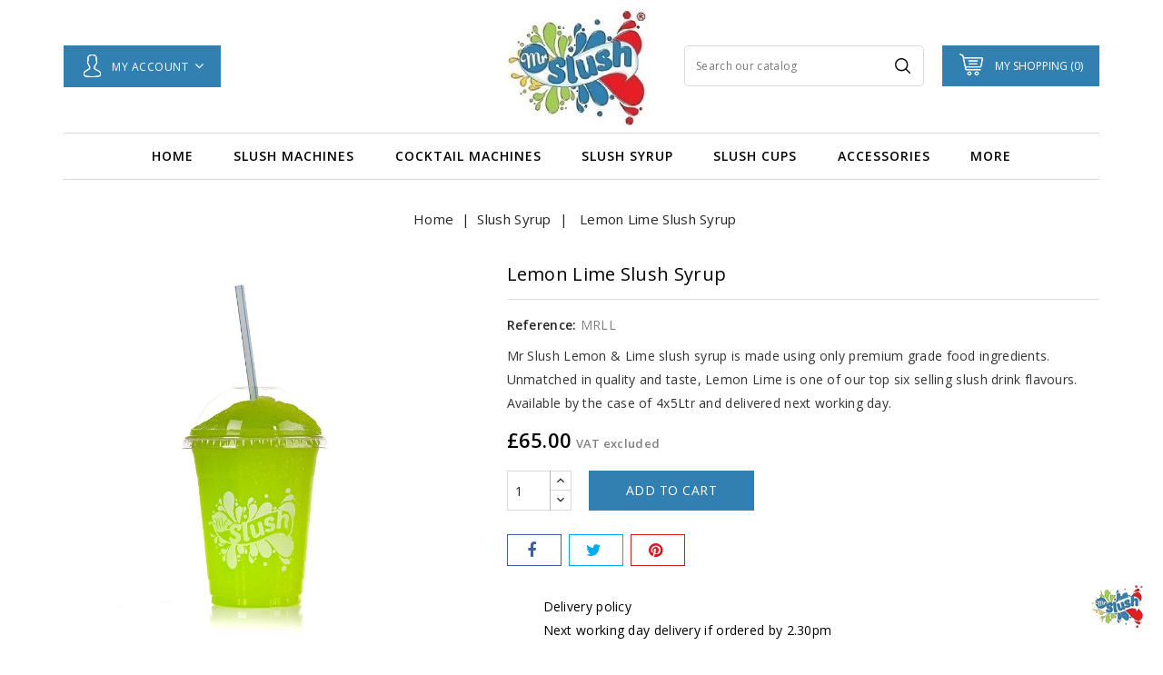

--- FILE ---
content_type: text/html; charset=utf-8
request_url: https://mrslush.co.uk/slush-syrup/20-lemon-lime-slush-syrup.html
body_size: 15279
content:
<!doctype html>
<html lang="en">

  <head>
    
      
<meta charset="utf-8">


<meta http-equiv="x-ua-compatible" content="ie=edge">



  <link rel="canonical" href="https://mrslush.co.uk/slush-syrup/20-lemon-lime-slush-syrup.html">

  <title>Lemon Lime Slush Syrup</title>
  <meta name="description" content="Mr Slush Lemon and Lime slush syrup in cases of 4 x 5 Ltrs. 6 to 1 water syrup ratio, same day dispatch if ordered online by 2.30pm.">
  <meta name="keywords" content="slush syrup,slush syrups,lemon lime,slush drink,slush concentrates">
        <link rel="canonical" href="https://mrslush.co.uk/slush-syrup/20-lemon-lime-slush-syrup.html">
    
        



<meta name="viewport" content="width=device-width, initial-scale=1">



<link rel="icon" type="image/vnd.microsoft.icon" href="https://cdn.mrslush.co.uk/img/favicon.ico?1641807139">
<link rel="shortcut icon" type="image/x-icon" href="https://cdn.mrslush.co.uk/img/favicon.ico?1641807139">




<script async src="https://www.googletagmanager.com/gtag/js?id=G-7ERDVC1EQY"></script>

<script>
  window.dataLayer = window.dataLayer || [];
  function gtag(){dataLayer.push(arguments);}
  gtag('js', new Date());

  gtag('config', 'G-7ERDVC1EQY');
</script>


<!-- Codezeel added -->
<link href="//fonts.googleapis.com/css?family=Open+Sans:300,400,600,700,800,900" rel="stylesheet">
<link href="//fonts.googleapis.com/css?family=Great+Vibes:400" rel="stylesheet">
<link href="https://fonts.googleapis.com/css2?family=Itim&display=swap" rel="stylesheet">


    <link rel="stylesheet" href="https://cdn.mrslush.co.uk/themes/ClubCoffee/assets/cache/theme-c4886953.css" type="text/css" media="all">




    <script type="text/javascript" src="https://js.stripe.com/v3/" ></script>


  <script type="text/javascript">
        var apple_pay_button_theme = "black";
        var apple_pay_button_type = "plain";
        var capture_method = "automatic";
        var express_checkout = "0";
        var google_pay_button_theme = "black";
        var google_pay_button_type = "plain";
        var handle_order_action_url = "https:\/\/mrslush.co.uk\/module\/stripe_official\/handleOrderAction";
        var pay_pal_button_theme = "black";
        var pay_pal_button_type = "paypal";
        var postcode = null;
        var prestashop = {"cart":{"products":[],"totals":{"total":{"type":"total","label":"Total","amount":0,"value":"\u00a30.00"},"total_including_tax":{"type":"total","label":"Total (VAT incl.)","amount":0,"value":"\u00a30.00"},"total_excluding_tax":{"type":"total","label":"Total (VAT excl.)","amount":0,"value":"\u00a30.00"}},"subtotals":{"products":{"type":"products","label":"Subtotal","amount":0,"value":"\u00a30.00"},"discounts":null,"shipping":{"type":"shipping","label":"Shipping","amount":0,"value":""},"tax":{"type":"tax","label":"VAT","amount":0,"value":"\u00a30.00"}},"products_count":0,"summary_string":"0 items","vouchers":{"allowed":1,"added":[]},"discounts":[],"minimalPurchase":0,"minimalPurchaseRequired":""},"currency":{"id":1,"name":"British Pound","iso_code":"GBP","iso_code_num":"826","sign":"\u00a3"},"customer":{"lastname":null,"firstname":null,"email":null,"birthday":null,"newsletter":null,"newsletter_date_add":null,"optin":null,"website":null,"company":null,"siret":null,"ape":null,"is_logged":false,"gender":{"type":null,"name":null},"addresses":[]},"language":{"name":"English (English)","iso_code":"en","locale":"en-US","language_code":"en-us","is_rtl":"0","date_format_lite":"m\/d\/Y","date_format_full":"m\/d\/Y H:i:s","id":1},"page":{"title":"","canonical":"https:\/\/mrslush.co.uk\/slush-syrup\/20-lemon-lime-slush-syrup.html","meta":{"title":"Lemon Lime Slush Syrup","description":"Mr Slush Lemon and Lime slush syrup in cases of 4 x 5 Ltrs. 6 to 1 water syrup ratio, same day dispatch if ordered online by 2.30pm.","keywords":"slush syrup,slush syrups,lemon lime,slush drink,slush concentrates","robots":"index"},"page_name":"product","body_classes":{"lang-en":true,"lang-rtl":false,"country-GB":true,"currency-GBP":true,"layout-full-width":true,"page-product":true,"tax-display-enabled":true,"product-id-20":true,"product-Lemon Lime Slush Syrup":true,"product-id-category-6":true,"product-id-manufacturer-0":true,"product-id-supplier-0":true,"product-available-for-order":true},"admin_notifications":[]},"shop":{"name":"MrSlush","logo":"https:\/\/cdn.mrslush.co.uk\/img\/mrslush-logo-1639562096.jpg","stores_icon":"https:\/\/cdn.mrslush.co.uk\/img\/logo_stores.png","favicon":"https:\/\/cdn.mrslush.co.uk\/img\/favicon.ico"},"urls":{"base_url":"https:\/\/mrslush.co.uk\/","current_url":"https:\/\/mrslush.co.uk\/slush-syrup\/20-lemon-lime-slush-syrup.html","shop_domain_url":"https:\/\/mrslush.co.uk","img_ps_url":"https:\/\/cdn.mrslush.co.uk\/img\/","img_cat_url":"https:\/\/cdn.mrslush.co.uk\/img\/c\/","img_lang_url":"https:\/\/cdn.mrslush.co.uk\/img\/l\/","img_prod_url":"https:\/\/cdn.mrslush.co.uk\/img\/p\/","img_manu_url":"https:\/\/cdn.mrslush.co.uk\/img\/m\/","img_sup_url":"https:\/\/cdn.mrslush.co.uk\/img\/su\/","img_ship_url":"https:\/\/cdn.mrslush.co.uk\/img\/s\/","img_store_url":"https:\/\/cdn.mrslush.co.uk\/img\/st\/","img_col_url":"https:\/\/cdn.mrslush.co.uk\/img\/co\/","img_url":"https:\/\/cdn.mrslush.co.uk\/themes\/ClubCoffee\/assets\/img\/","css_url":"https:\/\/cdn.mrslush.co.uk\/themes\/ClubCoffee\/assets\/css\/","js_url":"https:\/\/cdn.mrslush.co.uk\/themes\/ClubCoffee\/assets\/js\/","pic_url":"https:\/\/cdn.mrslush.co.uk\/upload\/","pages":{"address":"https:\/\/mrslush.co.uk\/address","addresses":"https:\/\/mrslush.co.uk\/addresses","authentication":"https:\/\/mrslush.co.uk\/login","cart":"https:\/\/mrslush.co.uk\/cart","category":"https:\/\/mrslush.co.uk\/index.php?controller=category","cms":"https:\/\/mrslush.co.uk\/index.php?controller=cms","contact":"https:\/\/mrslush.co.uk\/contact-us","discount":"https:\/\/mrslush.co.uk\/discount","guest_tracking":"https:\/\/mrslush.co.uk\/guest-tracking","history":"https:\/\/mrslush.co.uk\/order-history","identity":"https:\/\/mrslush.co.uk\/identity","index":"https:\/\/mrslush.co.uk\/","my_account":"https:\/\/mrslush.co.uk\/my-account","order_confirmation":"https:\/\/mrslush.co.uk\/order-confirmation","order_detail":"https:\/\/mrslush.co.uk\/index.php?controller=order-detail","order_follow":"https:\/\/mrslush.co.uk\/order-follow","order":"https:\/\/mrslush.co.uk\/order","order_return":"https:\/\/mrslush.co.uk\/index.php?controller=order-return","order_slip":"https:\/\/mrslush.co.uk\/credit-slip","pagenotfound":"https:\/\/mrslush.co.uk\/page-not-found","password":"https:\/\/mrslush.co.uk\/password-recovery","pdf_invoice":"https:\/\/mrslush.co.uk\/index.php?controller=pdf-invoice","pdf_order_return":"https:\/\/mrslush.co.uk\/index.php?controller=pdf-order-return","pdf_order_slip":"https:\/\/mrslush.co.uk\/index.php?controller=pdf-order-slip","prices_drop":"https:\/\/mrslush.co.uk\/prices-drop","product":"https:\/\/mrslush.co.uk\/index.php?controller=product","search":"https:\/\/mrslush.co.uk\/search","sitemap":"https:\/\/mrslush.co.uk\/sitemap","stores":"https:\/\/mrslush.co.uk\/stores","supplier":"https:\/\/mrslush.co.uk\/supplier","register":"https:\/\/mrslush.co.uk\/login?create_account=1","order_login":"https:\/\/mrslush.co.uk\/order?login=1"},"alternative_langs":[],"theme_assets":"\/themes\/ClubCoffee\/assets\/","actions":{"logout":"https:\/\/mrslush.co.uk\/?mylogout="},"no_picture_image":{"bySize":{"cart_default":{"url":"https:\/\/cdn.mrslush.co.uk\/img\/p\/en-default-cart_default.jpg","width":83,"height":81},"small_default":{"url":"https:\/\/cdn.mrslush.co.uk\/img\/p\/en-default-small_default.jpg","width":83,"height":81},"home_default":{"url":"https:\/\/cdn.mrslush.co.uk\/img\/p\/en-default-home_default.jpg","width":256,"height":250},"medium_default":{"url":"https:\/\/cdn.mrslush.co.uk\/img\/p\/en-default-medium_default.jpg","width":566,"height":519},"large_default":{"url":"https:\/\/cdn.mrslush.co.uk\/img\/p\/en-default-large_default.jpg","width":819,"height":800}},"small":{"url":"https:\/\/cdn.mrslush.co.uk\/img\/p\/en-default-cart_default.jpg","width":83,"height":81},"medium":{"url":"https:\/\/cdn.mrslush.co.uk\/img\/p\/en-default-home_default.jpg","width":256,"height":250},"large":{"url":"https:\/\/cdn.mrslush.co.uk\/img\/p\/en-default-large_default.jpg","width":819,"height":800},"legend":""}},"configuration":{"display_taxes_label":true,"display_prices_tax_incl":false,"is_catalog":false,"show_prices":true,"opt_in":{"partner":false},"quantity_discount":{"type":"discount","label":"Unit discount"},"voucher_enabled":1,"return_enabled":0},"field_required":[],"breadcrumb":{"links":[{"title":"Home","url":"https:\/\/mrslush.co.uk\/"},{"title":"Slush Syrup","url":"https:\/\/mrslush.co.uk\/6-slush-syrup"},{"title":"Lemon Lime Slush Syrup","url":"https:\/\/mrslush.co.uk\/slush-syrup\/20-lemon-lime-slush-syrup.html"}],"count":3},"link":{"protocol_link":"https:\/\/","protocol_content":"https:\/\/"},"time":1769060219,"static_token":"79647c5d813e0193514037eabf40a899","token":"df1859fb278bf5864bade1e5a6813d5a","debug":false};
        var psr_icon_color = "#F19D76";
        var save_payment_method = "off";
        var stripe_address = {"id_customer":null,"id_manufacturer":null,"id_supplier":null,"id_warehouse":null,"id_country":null,"id_state":null,"country":null,"alias":null,"company":null,"lastname":null,"firstname":null,"address1":null,"address2":null,"postcode":null,"city":null,"other":null,"phone":null,"phone_mobile":null,"vat_number":null,"dni":null,"date_add":null,"date_upd":null,"deleted":0,"id":null,"id_shop_list":[],"force_id":false};
        var stripe_address_country_code = false;
        var stripe_amount = 0;
        var stripe_calculate_shipping = "https:\/\/mrslush.co.uk\/module\/stripe_official\/calculateShipping";
        var stripe_create_elements = "https:\/\/mrslush.co.uk\/module\/stripe_official\/createElements";
        var stripe_create_intent = "https:\/\/mrslush.co.uk\/module\/stripe_official\/createIntent";
        var stripe_css = "{\"base\": {\"iconColor\": \"#666ee8\",\"color\": \"#31325f\",\"fontWeight\": 400,\"fontFamily\": \"-apple-system, BlinkMacSystemFont, Segoe UI, Roboto, Oxygen-Sans, Ubuntu, Cantarell, Helvetica Neue, sans-serif\",\"fontSmoothing\": \"antialiased\",\"fontSize\": \"15px\",\"::placeholder\": { \"color\": \"#aab7c4\" },\":-webkit-autofill\": { \"color\": \"#666ee8\" }}}";
        var stripe_currency = "gbp";
        var stripe_email = null;
        var stripe_express_amount = 6500;
        var stripe_express_cart_id = null;
        var stripe_express_currency_iso = "gbp";
        var stripe_express_customer_model = {"email":null,"name":"","firstname":null,"lastname":null,"id":null,"address":{"city":null,"countryIso":null,"street":null,"zipCode":null,"state":null}};
        var stripe_express_phone = null;
        var stripe_express_product_id = 20;
        var stripe_express_return_url = "https:\/\/mrslush.co.uk\/module\/stripe_official\/orderConfirmationReturn?";
        var stripe_fullname = " ";
        var stripe_layout = "accordion";
        var stripe_locale = "en";
        var stripe_locations = [""];
        var stripe_log_js_error = "https:\/\/mrslush.co.uk\/module\/stripe_official\/logJsError";
        var stripe_merchant_country_code = "GB";
        var stripe_message = {"processing":"Processing\u2026","accept_cgv":"Please accept the CGV","redirecting":"Redirecting\u2026"};
        var stripe_module_dir = "\/modules\/stripe_official";
        var stripe_order_confirm = "https:\/\/mrslush.co.uk\/module\/stripe_official\/orderConfirmationReturn";
        var stripe_order_flow = "0";
        var stripe_payment_elements_enabled = "0";
        var stripe_pk = "pk_live_51M402GHh3uxL0d6Hs427a86T749Nml3o1aqMczClGqibtgMsOmeshKY8dtxKjmnJbvInDx263qrfnN0Xt7wzHU9S008aUQHl6l";
        var stripe_position = "top";
        var stripe_product_out_of_stock = 0;
        var stripe_ps_version = "1.7";
        var stripe_theme = "stripe";
        var use_new_ps_translation = true;
      </script>



  <script async src="https://www.googletagmanager.com/gtag/js?id=7ERDVC1EQY"></script>
<script>
  window.dataLayer = window.dataLayer || [];
  function gtag(){dataLayer.push(arguments);}
  gtag('js', new Date());
  gtag(
    'config',
    '7ERDVC1EQY',
    {
      'debug_mode':false
                      }
  );
</script>






    
  <meta property="og:type" content="product">
  <meta property="og:url" content="https://mrslush.co.uk/slush-syrup/20-lemon-lime-slush-syrup.html">
  <meta property="og:title" content="Lemon Lime Slush Syrup">
  <meta property="og:site_name" content="MrSlush">
  <meta property="og:description" content="Mr Slush Lemon and Lime slush syrup in cases of 4 x 5 Ltrs. 6 to 1 water syrup ratio, same day dispatch if ordered online by 2.30pm.">
  <meta property="og:image" content="https://cdn.mrslush.co.uk/250-large_default/lemon-lime-slush-syrup.jpg">
  <meta property="product:pretax_price:amount" content="65">
  <meta property="product:pretax_price:currency" content="GBP">
  <meta property="product:price:amount" content="65">
  <meta property="product:price:currency" content="GBP">
    <meta property="product:weight:value" content="28.000000">
  <meta property="product:weight:units" content="kg">
  
  </head>

  <body id="product" class="lang-en country-gb currency-gbp layout-full-width page-product tax-display-enabled product-id-20 product-lemon-lime-slush-syrup product-id-category-6 product-id-manufacturer-0 product-id-supplier-0 product-available-for-order">

    
    	
    

    <main id="page">
      
              

      <header id="header">
        
          
  <div class="header-banner">
    
  </div>



<nav class="header-nav">
	<div class="container">
        
					<div class="left-nav">
				
			</div>
			
			<div class="right-nav">
				
			</div>
				
		        
	</div>
</nav>



	<div class="header-top">
		<div class="container">
			<div class="header-top-content">
				<div class="header_logo">
					<a href="https://mrslush.co.uk/">
					<img class="logo img-responsive" src="https://cdn.mrslush.co.uk/img/mrslush-logo-1639562096.jpg" alt="MrSlush">
					</a>
				</div>
				  <div class="user-info dropdown js-dropdown">
  	<span class="user-info-title expand-more _gray-darker" data-toggle="dropdown"><span class="account_text">My Account</span></span>
    <ul class="dropdown-menu">
	      <li>
	  <a
        class="dropdown-item"
		href="https://mrslush.co.uk/my-account"
        title="Log in to your customer account"
        rel="nofollow"
      >
        <span>Sign in</span>
      </a>
	  </li>
        
	</ul>
  </div><div id="desktop_cart">
  <div class="blockcart cart-preview inactive" data-refresh-url="//mrslush.co.uk/module/ps_shoppingcart/ajax">
    <div class="header blockcart-header dropdown js-dropdown">
		 
		<a class="shopping-cart" rel="nofollow" href="//mrslush.co.uk/cart?action=show" >
			<span class="hidden-sm-down cart-headding">My Shopping (0)</span>
			<span class="cart-products-count mobile_count">0</span>
		</a>
		 
		
	      </div>
  </div>
</div>
<!-- Block search module TOP -->
<div id="search_widget" class="col-lg-4 col-md-5 col-sm-12 search-widget" data-search-controller-url="//mrslush.co.uk/search">
	<span class="search_button"></span>
	<div class="search_toggle">
		<form method="get" action="//mrslush.co.uk/search">
			<input type="hidden" name="controller" value="search">
			<input type="text" name="s" value="" placeholder="Search our catalog">
			<button type="submit">
			</button>
		</form>
	</div>
</div>
<!-- /Block search module TOP -->

			</div>					
		</div>
		<div class="header-top-inner">
			<div class="container">
				


<div class="text-xs-left mobile hidden-lg-up mobile-menu">
	<div class="menu-icon">
		<div class="cat-title">Menu</div>		  
	</div>
	
	<div id="mobile_top_menu_wrapper" class="row hidden-lg-up">
		<div class="mobile-menu-inner">
			<div class="menu-icon">
				<div class="cat-title">Menu</div>		  
			</div>
			<div class="js-top-menu mobile" id="_mobile_top_menu"></div>
		</div>
	</div>
</div>

 
<div class="menu col-lg-12 js-top-menu position-static hidden-md-down" id="_desktop_top_menu">
	
          <ul class="top-menu  container" id="top-menu" data-depth="0">
                    <li class="link " id="lnk-home">
                          <a
                class="dropdown-item"
                href="https://mrslush.co.uk" data-depth="0"
                              >
                                Home
              </a>
                          </li>
                    <li class="category " id="category-20">
                          <a
                class="dropdown-item"
                href="https://mrslush.co.uk/20-slush-machine" data-depth="0"
                              >
                                                                      <span class="pull-xs-right hidden-lg-up">
                    <span data-target="#top_sub_menu_59373" data-toggle="collapse" class="navbar-toggler collapse-icons">
                      <i class="fa-icon add">&nbsp;</i>
                      <i class="fa-icon remove">&nbsp;</i>
                    </span>
                  </span>
                                Slush Machines
              </a>
                            <div  class="popover sub-menu js-sub-menu collapse" id="top_sub_menu_59373">
                
          <ul class="top-menu  "  data-depth="1">
                    <li class="category oneColumn" id="category-9">
                          <a
                class="dropdown-item dropdown-submenu"
                href="https://mrslush.co.uk/9-slush-machines" data-depth="1"
                              >
                                Slush Machine Bundles
              </a>
                          </li>
                    <li class="category oneColumn" id="category-32">
                          <a
                class="dropdown-item dropdown-submenu"
                href="https://mrslush.co.uk/32-mr-slush-machines" data-depth="1"
                              >
                                Mr Slush Machines
              </a>
                          </li>
                    <li class="category oneColumn" id="category-34">
                          <a
                class="dropdown-item dropdown-submenu"
                href="https://mrslush.co.uk/34-unbranded-slush-machines" data-depth="1"
                              >
                                Unbranded Slush Machines
              </a>
                          </li>
                    <li class="category oneColumn" id="category-33">
                          <a
                class="dropdown-item dropdown-submenu"
                href="https://mrslush.co.uk/33-refurbished-slush-machines" data-depth="1"
                              >
                                Refurbished Slush Machines
              </a>
                          </li>
              </ul>
    
              				  </div>
                          </li>
                    <li class="category " id="category-10">
                          <a
                class="dropdown-item"
                href="https://mrslush.co.uk/10-cocktail-machines" data-depth="0"
                              >
                                Cocktail Machines
              </a>
                          </li>
                    <li class="category " id="category-6">
                          <a
                class="dropdown-item"
                href="https://mrslush.co.uk/6-slush-syrup" data-depth="0"
                              >
                                                                      <span class="pull-xs-right hidden-lg-up">
                    <span data-target="#top_sub_menu_10456" data-toggle="collapse" class="navbar-toggler collapse-icons">
                      <i class="fa-icon add">&nbsp;</i>
                      <i class="fa-icon remove">&nbsp;</i>
                    </span>
                  </span>
                                Slush Syrup
              </a>
                            <div  class="popover sub-menu js-sub-menu collapse" id="top_sub_menu_10456">
                
          <ul class="top-menu  "  data-depth="1">
                    <li class="category oneColumn" id="category-7">
                          <a
                class="dropdown-item dropdown-submenu"
                href="https://mrslush.co.uk/7-mr-slush" data-depth="1"
                              >
                                Mr Slush - Glycerol Free
              </a>
                          </li>
                    <li class="category oneColumn" id="category-21">
                          <a
                class="dropdown-item dropdown-submenu"
                href="https://mrslush.co.uk/21-sugar-free-syrup" data-depth="1"
                              >
                                Sugar Free Syrup
              </a>
                          </li>
                    <li class="category oneColumn" id="category-19">
                          <a
                class="dropdown-item dropdown-submenu"
                href="https://mrslush.co.uk/19-mr-slush-fruit-syrup" data-depth="1"
                              >
                                Mr Slush 99% Fruit
              </a>
                          </li>
                    <li class="category oneColumn" id="category-8">
                          <a
                class="dropdown-item dropdown-submenu"
                href="https://mrslush.co.uk/8-mr-slushed" data-depth="1"
                              >
                                Mr Slushed Cocktails
              </a>
                          </li>
                    <li class="category oneColumn" id="category-14">
                          <a
                class="dropdown-item dropdown-submenu"
                href="https://mrslush.co.uk/14-slush-bundles" data-depth="1"
                              >
                                Bundle Deals
              </a>
                          </li>
              </ul>
    
              				  </div>
                          </li>
                    <li class="category " id="category-13">
                          <a
                class="dropdown-item"
                href="https://mrslush.co.uk/13-slush-cups" data-depth="0"
                              >
                                                                      <span class="pull-xs-right hidden-lg-up">
                    <span data-target="#top_sub_menu_89838" data-toggle="collapse" class="navbar-toggler collapse-icons">
                      <i class="fa-icon add">&nbsp;</i>
                      <i class="fa-icon remove">&nbsp;</i>
                    </span>
                  </span>
                                Slush Cups
              </a>
                            <div  class="popover sub-menu js-sub-menu collapse" id="top_sub_menu_89838">
                
          <ul class="top-menu  "  data-depth="1">
                    <li class="category oneColumn" id="category-17">
                          <a
                class="dropdown-item dropdown-submenu"
                href="https://mrslush.co.uk/17-mr-slush-branded-cups" data-depth="1"
                              >
                                Mr Slush Branded Cups
              </a>
                          </li>
                    <li class="category oneColumn" id="category-16">
                          <a
                class="dropdown-item dropdown-submenu"
                href="https://mrslush.co.uk/16-unbranded" data-depth="1"
                              >
                                Unbranded Slush Cups
              </a>
                          </li>
                    <li class="category oneColumn" id="category-22">
                          <a
                class="dropdown-item dropdown-submenu"
                href="https://mrslush.co.uk/22-novelty-cups" data-depth="1"
                              >
                                Novelty Cups
              </a>
                          </li>
              </ul>
    
              				  </div>
                          </li>
                    <li class="category " id="category-11">
                          <a
                class="dropdown-item"
                href="https://mrslush.co.uk/11-accessories" data-depth="0"
                              >
                                                                      <span class="pull-xs-right hidden-lg-up">
                    <span data-target="#top_sub_menu_3306" data-toggle="collapse" class="navbar-toggler collapse-icons">
                      <i class="fa-icon add">&nbsp;</i>
                      <i class="fa-icon remove">&nbsp;</i>
                    </span>
                  </span>
                                Accessories
              </a>
                            <div  class="popover sub-menu js-sub-menu collapse" id="top_sub_menu_3306">
                
          <ul class="top-menu  "  data-depth="1">
                    <li class="category oneColumn" id="category-37">
                          <a
                class="dropdown-item dropdown-submenu"
                href="https://mrslush.co.uk/37-slush-supplies-accessories" data-depth="1"
                              >
                                Slush Supplies Accessories
              </a>
                          </li>
                    <li class="category oneColumn" id="category-30">
                          <a
                class="dropdown-item dropdown-submenu"
                href="https://mrslush.co.uk/30-spare-parts" data-depth="1"
                              >
                                Spare Parts
              </a>
                          </li>
                    <li class="category oneColumn" id="category-15">
                          <a
                class="dropdown-item dropdown-submenu"
                href="https://mrslush.co.uk/15-pos" data-depth="1"
                              >
                                P.O.S.
              </a>
                          </li>
                    <li class="category oneColumn" id="category-24">
                          <a
                class="dropdown-item dropdown-submenu"
                href="https://mrslush.co.uk/24-machine-stands" data-depth="1"
                              >
                                Machine Stands
              </a>
                          </li>
              </ul>
    
              				  </div>
                          </li>
                    <li class="category " id="category-25">
                          <a
                class="dropdown-item"
                href="https://mrslush.co.uk/25-coffee" data-depth="0"
                              >
                                Coffee
              </a>
                          </li>
                    <li class="category " id="category-38">
                          <a
                class="dropdown-item"
                href="https://mrslush.co.uk/38-ice-cream-machines" data-depth="0"
                              >
                                Ice Cream machines
              </a>
                          </li>
                    <li class="category " id="category-31">
                          <a
                class="dropdown-item"
                href="https://mrslush.co.uk/31-milkshakes" data-depth="0"
                              >
                                Milkshakes
              </a>
                          </li>
                    <li class="category " id="category-39">
                          <a
                class="dropdown-item"
                href="https://mrslush.co.uk/39-offers" data-depth="0"
                              >
                                OFFERS
              </a>
                          </li>
                    <li class="product " id="product-18">
                          <a
                class="dropdown-item"
                href="https://mrslush.co.uk/slush-syrup/18-blue-raspberry-slush-syrup.html" data-depth="0"
                              >
                                Blue Raspberry Slush Syrup
              </a>
                          </li>
                    <li class="product " id="product-19">
                          <a
                class="dropdown-item"
                href="https://mrslush.co.uk/slush-syrup/19-strawberry-slush-syrup.html" data-depth="0"
                              >
                                Strawberry Slush Syrup
              </a>
                          </li>
              </ul>
    
</div>
			</div>
		</div>
	</div>	

        
      </header>

      
        
<aside id="notifications">
  <div class="container">
    
    
    
      </div>
</aside>
      
      			
	  <section id="wrapper">

		<div class="container">		  
          
		  
			<nav data-depth="3" class="breadcrumb">
   <div class="container">
  <ol itemscope itemtype="http://schema.org/BreadcrumbList">
    
          
      <li itemprop="itemListElement" itemscope itemtype="http://schema.org/ListItem">
        <a itemprop="item" href="https://mrslush.co.uk/">
          <span itemprop="name">Home</span>
        </a>
        <meta itemprop="position" content="1">
      </li>
      
          
      <li itemprop="itemListElement" itemscope itemtype="http://schema.org/ListItem">
        <a itemprop="item" href="https://mrslush.co.uk/6-slush-syrup">
          <span itemprop="name">Slush Syrup</span>
        </a>
        <meta itemprop="position" content="2">
      </li>
      
          
      <li itemprop="itemListElement" itemscope itemtype="http://schema.org/ListItem">
        <a itemprop="item" href="https://mrslush.co.uk/slush-syrup/20-lemon-lime-slush-syrup.html">
          <span itemprop="name">Lemon Lime Slush Syrup</span>
        </a>
        <meta itemprop="position" content="3">
      </li>
      
        
  </ol>
  </div>
</nav>
		  
		  
		  <div id="columns_inner">
			  

			  
  <div id="content-wrapper">
    
    

  <section id="main" itemscope itemtype="https://schema.org/Product">
    <meta itemprop="url" content="https://mrslush.co.uk/slush-syrup/20-lemon-lime-slush-syrup.html">

    <div class="row">
      <div class="pp-left-column col-xs-12 col-sm-5 col-md-5">
        
          <section class="page-content" id="content">
            <div class="product-leftside">
			
              
                <ul class="product-flags">
                                  </ul>
              

              
                <div class="images-container">
  
    <div class="product-cover">
      <a href='https://cdn.mrslush.co.uk/250-large_default/lemon-lime-slush-syrup.jpg'>
                            <img class="js-qv-product-cover" src="https://cdn.mrslush.co.uk/289-large_default/lemon-lime-slush-syrup.jpg" 
                     alt="Lemon Lime Slush Syrup" title="Lemon Lime Slush Syrup" style="width:100%;" itemprop="image">
                  </a>
	  <div class="layer hidden-sm-down" data-toggle="modal" data-target="#product-modal">
        <i class="fa fa-arrows-alt zoom-in"></i>
      </div>
    </div>
  

  
	 <!-- Define Number of product for SLIDER -->
		
	<div class="js-qv-mask mask additional_grid">		
					<ul class="product_list grid row gridcount">
			
		         <li class="thumb-container product_item col-xs-12 col-sm-6 col-md-6 col-lg-4 col-xl-3">
            <img
              class="thumb js-thumb  selected "
              data-image-medium-src="https://cdn.mrslush.co.uk/250-medium_default/lemon-lime-slush-syrup.jpg"
              data-image-large-src="https://cdn.mrslush.co.uk/250-large_default/lemon-lime-slush-syrup.jpg"
              src="https://cdn.mrslush.co.uk/250-home_default/lemon-lime-slush-syrup.jpg"
              alt="Lemon Lime Slush Syrup"
              title="Lemon Lime Slush Syrup"
              width="95"
              itemprop="image"
            >
          </li>
                 <li class="thumb-container product_item col-xs-12 col-sm-6 col-md-6 col-lg-4 col-xl-3">
            <img
              class="thumb js-thumb "
              data-image-medium-src="https://cdn.mrslush.co.uk/289-medium_default/lemon-lime-slush-syrup.jpg"
              data-image-large-src="https://cdn.mrslush.co.uk/289-large_default/lemon-lime-slush-syrup.jpg"
              src="https://cdn.mrslush.co.uk/289-home_default/lemon-lime-slush-syrup.jpg"
              alt="Lemon Lime Slush Drink"
              title="Lemon Lime Slush Drink"
              width="95"
              itemprop="image"
            >
          </li>
              </ul>
	  
	  	  
    </div>
  
</div>
              
            
			</div>
          </section>
        
        </div>
		
        <div class="pp-right-column col-xs-12  col-sm-7 col-md-7">
          
            
              <h1 class="h1 productpage_title" itemprop="name">Lemon Lime Slush Syrup</h1>
            
          
		  
		  <!-- Codezeel added -->
      
        
<div class="product-list-reviews" data-id="20" data-url="https://mrslush.co.uk/module/productcomments/CommentGrade">
  <div class="grade-stars small-stars"></div>
  <div class="comments-nb"></div>
</div>

      
		  
		  
		  				  <div class="product-reference">
				<label class="label">Reference: </label>
				<span itemprop="sku">MRLL</span>
			  </div>
					  
		  
		  
			  		   

          <div class="product-information">
            
              <div id="product-description-short-20" itemprop="description"><p><span style="color:#333333;">Mr Slush Lemon &amp; Lime slush syrup is made using only premium grade food ingredients. Unmatched in quality and taste, Lemon Lime is one of our top six selling slush drink flavours. Available by the case of 4x5Ltr and delivered next working day.</span></p></div>
            

            
            <div class="product-actions">
              
                <form action="https://mrslush.co.uk/cart" method="post" id="add-to-cart-or-refresh">
                  <input type="hidden" name="token" value="79647c5d813e0193514037eabf40a899">
                  <input type="hidden" name="id_product" value="20" id="product_page_product_id">
                  <input type="hidden" name="id_customization" value="0" id="product_customization_id">

                  
                    <div class="product-variants">
  </div>
                  

                  
                                      

                  
                    <section class="product-discounts">
  </section>
                  
				  
				  
				  
					  <div class="product-prices">
    
          

    
      <div
        class="product-price h5 "
        itemprop="offers"
        itemscope
        itemtype="https://schema.org/Offer"
      >
        <link itemprop="availability" href="https://schema.org/InStock"/>
        <meta itemprop="priceCurrency" content="GBP">

        <div class="current-price">
          <span itemprop="price" content="65">£65.00</span>

                  </div>

        
                  
      </div>
    

    
          

    
          

    
          

    

    <div class="tax-shipping-delivery-label">
              VAT excluded
            
      
                        </div>
  </div>
				  
				  
                  
                    <div class="product-add-to-cart">
     <!-- <span class="control-label">Quantity</span>-->
    
      <div class="product-quantity">
        <div class="qty">
          <input
            type="text"
            name="qty"
            id="quantity_wanted"
            value="1"
            class="input-group"
            min="1"
            aria-label="Quantity"
          >
        </div>
        <div class="add">
          <button class="btn btn-primary add-to-cart" data-button-action="add-to-cart" type="submit" >
            Add to cart
          </button>
        </div>
        
      </div>
      <div class="clearfix"></div>
    

    
      <p class="product-minimal-quantity">
              </p>
    
  </div>
                  

                  
                    <div class="product-additional-info">
  

      <div class="social-sharing">
      <span>Share</span>
      <ul>
                  <li class="facebook icon-gray"><a href="https://www.facebook.com/sharer.php?u=https%3A%2F%2Fmrslush.co.uk%2Fslush-syrup%2F20-lemon-lime-slush-syrup.html" class="" title="Share" target="_blank">&nbsp;</a></li>
                  <li class="twitter icon-gray"><a href="https://twitter.com/intent/tweet?text=Lemon+Lime+Slush+Syrup https%3A%2F%2Fmrslush.co.uk%2Fslush-syrup%2F20-lemon-lime-slush-syrup.html" class="" title="Tweet" target="_blank">&nbsp;</a></li>
                  <li class="pinterest icon-gray"><a href="https://www.pinterest.com/pin/create/button/?media=https%3A%2F%2Fcdn.mrslush.co.uk%2F250%2Flemon-lime-slush-syrup.jpg&amp;url=https%3A%2F%2Fmrslush.co.uk%2Fslush-syrup%2F20-lemon-lime-slush-syrup.html" class="" title="Pinterest" target="_blank">&nbsp;</a></li>
              </ul>
    </div>
  
<input type="hidden" name="stripe_id_product_attribute" id="stripe_product_attribute_info" value="0"/>
<input type="hidden" name="stripe_product_quantity" id="stripe_product_quantity" value="53"/>
<input type="hidden" name="stripe_product_out_of_stock" id="stripe_product_out_of_stock" value="0"/>

<!-- Include the Stripe Express Checkout template -->
<div id="stripe-express-checkout-element">
  <!-- Express Checkout Element will be inserted here -->
</div>
<div id="stripe-error-message">
  <!-- Display error message to your customers here -->
</div>

</div>
                  

                                    
                </form>
              

            </div>

            
            	<div class="blockreassurance_product">
            <div>
            <span class="item-product">
                                                        <img class="svg invisible" src="/modules/blockreassurance/views/img/reassurance/pack2/carrier.svg">
                                    &nbsp;
            </span>
                          <span class="block-title" style="color:#000000;">Delivery policy</span>
              <p style="color:#000000;">Next working day delivery if ordered by 2.30pm</p>
                    </div>
        <div class="clearfix"></div>
</div>

 			
        </div>
      </div>
    </div>
	
	
	<section class="product-tabcontent">	
		
		<div class="tabs">
              <ul class="nav nav-tabs">
                                <li class="nav-item">
                  <a class="nav-link active" data-toggle="tab" href="#description">Description</a>
                </li>
                                <li class="nav-item">
                  <a class="nav-link" data-toggle="tab" href="#product-details">Product Details</a>
                </li>
                                              </ul>

              <div class="tab-content" id="tab-content">
               <div class="tab-pane fade in active" id="description">
                 
                   <div class="product-description"><p><span style="color:#333333;">Using only premium ingredients and real British sugar, there is no cost-cutting or low-quality artificial sweeteners in our Lemon &amp; Lime slush syrup. Our professional manufacturing process incorporates high-temperature pasteurisation and high-pressure homogenisation which has a syrup to water ratio of 6 to 1. Our slush syrups will also protect your slush machine gear motors.<br /><br /></span></p>
<p>Mr <a href="https://mrslush.co.uk/content/18-slush-profits" target="_blank" rel="noreferrer noopener">Slush syrups offer an amazing return on investment for retailers</a>. Your cost per 7oz slush drink is less than <strong>16p</strong> which includes the cost of the <strong>syrup, <a href="https://mrslush.co.uk/13-slush-cups">slush cup</a> and straw spoon</strong>. On average, a drink of this size is sold for £1 which is a 600% return. <br /><br /></p>
<p>Below is a drinks per 4x5Ltr case scale for all slush drink sizes.<br /><br /></p>
<p></p>
<table border="2" width="631" cellpadding="2"><tbody><tr><th scope="rowgroup">Cup Size</th>
<th scope="rowgroup">Drinks per Case</th>
<th scope="rowgroup">Cost per Cup</th>
<th scope="rowgroup">
<p>Average Sell Price</p>
</th>
</tr><tr><td scope="rowgroup">7oz - 200ml</td>
<td scope="rowgroup">700</td>
<td scope="rowgroup">16p</td>
<td scope="rowgroup">85p - £1.00</td>
</tr><tr><td scope="rowgroup">10oz - 300ml</td>
<td scope="rowgroup">475</td>
<td scope="rowgroup">21p</td>
<td scope="rowgroup">£1.00 - £1.25</td>
</tr><tr><td scope="rowgroup">12oz - 360ml</td>
<td scope="rowgroup">400</td>
<td scope="rowgroup">24p</td>
<td scope="rowgroup">£1.25 - £1.50</td>
</tr><tr><td scope="rowgroup">16oz - 480ml</td>
<td scope="rowgroup">300</td>
<td scope="rowgroup">29p</td>
<td scope="rowgroup">£1.50 - £1.95</td>
</tr></tbody></table><p></p>
<p>* Cost includes the syrup, slush cup and straw.</p>
<p></p>
<p><span style="color:#333333;">Lemon &amp; Lime slush is a tasty slush drink that retains its colour and flavour down to the very last drop. A favourite choice with our customers which has a delicious natural fruity, limey zesty taste. When you buy our <strong>slush syrup</strong> online, you'll receive your order the next working day. <br /><br /></span></p>
<p><span style="color:#333333;"><strong>Slush Syrup Specifications and Nutritional Details<br /></strong></span><br /><span style="color:#333333;">Made Using British Real Sugar</span><br /><span style="color:#333333;">Suitable for </span><span style="color:#333333;">Vegans</span><br /><span style="color:#333333;">Zero Fat</span><br /><span style="color:#333333;">Gluten Free</span><br /><span style="color:#333333;">47 Calories per 100ml</span></p>
<div><br /><img src="https://mrslush.co.uk/img/cms/mr-slush-drinks.jpg" alt="Lemon &amp; Lime Slush Syrup" width="400" height="239" /></div></div>
                 
               </div>

               
                 <div class="tab-pane fade" 
id="product-details" 
data-product="{&quot;id&quot;:20,&quot;attributes&quot;:[],&quot;show_price&quot;:true,&quot;weight_unit&quot;:&quot;kg&quot;,&quot;url&quot;:&quot;https:\/\/mrslush.co.uk\/slush-syrup\/20-lemon-lime-slush-syrup.html&quot;,&quot;canonical_url&quot;:&quot;https:\/\/mrslush.co.uk\/slush-syrup\/20-lemon-lime-slush-syrup.html&quot;,&quot;add_to_cart_url&quot;:&quot;https:\/\/mrslush.co.uk\/cart?add=1&amp;id_product=20&amp;id_product_attribute=0&amp;token=79647c5d813e0193514037eabf40a899&quot;,&quot;condition&quot;:false,&quot;delivery_information&quot;:&quot;&quot;,&quot;embedded_attributes&quot;:{&quot;id_shop_default&quot;:&quot;1&quot;,&quot;id_manufacturer&quot;:&quot;0&quot;,&quot;id_supplier&quot;:&quot;0&quot;,&quot;reference&quot;:&quot;MRLL&quot;,&quot;is_virtual&quot;:&quot;0&quot;,&quot;delivery_in_stock&quot;:&quot;&quot;,&quot;delivery_out_stock&quot;:&quot;&quot;,&quot;id_category_default&quot;:&quot;6&quot;,&quot;on_sale&quot;:&quot;0&quot;,&quot;online_only&quot;:&quot;0&quot;,&quot;ecotax&quot;:0,&quot;minimal_quantity&quot;:&quot;1&quot;,&quot;low_stock_threshold&quot;:null,&quot;low_stock_alert&quot;:&quot;0&quot;,&quot;price&quot;:&quot;\u00a365.00&quot;,&quot;unity&quot;:&quot;&quot;,&quot;unit_price_ratio&quot;:&quot;0.000000&quot;,&quot;additional_shipping_cost&quot;:&quot;0.000000&quot;,&quot;customizable&quot;:&quot;0&quot;,&quot;text_fields&quot;:&quot;0&quot;,&quot;uploadable_files&quot;:&quot;0&quot;,&quot;redirect_type&quot;:&quot;404&quot;,&quot;id_type_redirected&quot;:&quot;0&quot;,&quot;available_for_order&quot;:&quot;1&quot;,&quot;available_date&quot;:&quot;0000-00-00&quot;,&quot;show_condition&quot;:&quot;0&quot;,&quot;condition&quot;:&quot;new&quot;,&quot;show_price&quot;:&quot;1&quot;,&quot;indexed&quot;:&quot;1&quot;,&quot;visibility&quot;:&quot;both&quot;,&quot;cache_default_attribute&quot;:&quot;0&quot;,&quot;advanced_stock_management&quot;:&quot;0&quot;,&quot;date_add&quot;:&quot;2014-03-22 14:08:00&quot;,&quot;date_upd&quot;:&quot;2024-06-28 11:45:20&quot;,&quot;pack_stock_type&quot;:&quot;3&quot;,&quot;meta_description&quot;:&quot;Mr Slush Lemon and Lime slush syrup in cases of 4 x 5 Ltrs. 6 to 1 water syrup ratio, same day dispatch if ordered online by 2.30pm.&quot;,&quot;meta_keywords&quot;:&quot;slush syrup,slush syrups,lemon lime,slush drink,slush concentrates&quot;,&quot;meta_title&quot;:&quot;&quot;,&quot;link_rewrite&quot;:&quot;lemon-lime-slush-syrup&quot;,&quot;name&quot;:&quot;Lemon Lime Slush Syrup&quot;,&quot;description&quot;:&quot;&lt;p&gt;&lt;span style=\&quot;color:#333333;\&quot;&gt;Using only premium ingredients and real British sugar, there is no cost-cutting or low-quality artificial sweeteners in our Lemon &amp;amp; Lime slush syrup. Our professional manufacturing process incorporates high-temperature pasteurisation and high-pressure homogenisation which has a syrup to water ratio of 6 to 1. Our slush syrups will also protect your slush machine gear motors.&lt;br \/&gt;&lt;br \/&gt;&lt;\/span&gt;&lt;\/p&gt;\n&lt;p&gt;Mr &lt;a href=\&quot;https:\/\/mrslush.co.uk\/content\/18-slush-profits\&quot; target=\&quot;_blank\&quot; rel=\&quot;noreferrer noopener\&quot;&gt;Slush syrups offer an amazing return on investment for retailers&lt;\/a&gt;. Your cost per 7oz slush drink is less than\u00a0&lt;strong&gt;16p&lt;\/strong&gt;\u00a0which includes the cost of the\u00a0&lt;strong&gt;syrup,\u00a0&lt;a href=\&quot;https:\/\/mrslush.co.uk\/13-slush-cups\&quot;&gt;slush cup&lt;\/a&gt;\u00a0and straw spoon&lt;\/strong&gt;. On average, a drink of this size is sold for \u00a31 which is a 600% return.\u00a0&lt;br \/&gt;&lt;br \/&gt;&lt;\/p&gt;\n&lt;p&gt;Below is a drinks per 4x5Ltr case scale for all slush drink sizes.&lt;br \/&gt;&lt;br \/&gt;&lt;\/p&gt;\n&lt;p&gt;&lt;\/p&gt;\n&lt;table border=\&quot;2\&quot; width=\&quot;631\&quot; cellpadding=\&quot;2\&quot;&gt;&lt;tbody&gt;&lt;tr&gt;&lt;th scope=\&quot;rowgroup\&quot;&gt;Cup Size&lt;\/th&gt;\n&lt;th scope=\&quot;rowgroup\&quot;&gt;Drinks per Case&lt;\/th&gt;\n&lt;th scope=\&quot;rowgroup\&quot;&gt;Cost per Cup&lt;\/th&gt;\n&lt;th scope=\&quot;rowgroup\&quot;&gt;\n&lt;p&gt;Average Sell Price&lt;\/p&gt;\n&lt;\/th&gt;\n&lt;\/tr&gt;&lt;tr&gt;&lt;td scope=\&quot;rowgroup\&quot;&gt;7oz - 200ml&lt;\/td&gt;\n&lt;td scope=\&quot;rowgroup\&quot;&gt;700&lt;\/td&gt;\n&lt;td scope=\&quot;rowgroup\&quot;&gt;16p&lt;\/td&gt;\n&lt;td scope=\&quot;rowgroup\&quot;&gt;85p - \u00a31.00&lt;\/td&gt;\n&lt;\/tr&gt;&lt;tr&gt;&lt;td scope=\&quot;rowgroup\&quot;&gt;10oz - 300ml&lt;\/td&gt;\n&lt;td scope=\&quot;rowgroup\&quot;&gt;475&lt;\/td&gt;\n&lt;td scope=\&quot;rowgroup\&quot;&gt;21p&lt;\/td&gt;\n&lt;td scope=\&quot;rowgroup\&quot;&gt;\u00a31.00 - \u00a31.25&lt;\/td&gt;\n&lt;\/tr&gt;&lt;tr&gt;&lt;td scope=\&quot;rowgroup\&quot;&gt;12oz - 360ml&lt;\/td&gt;\n&lt;td scope=\&quot;rowgroup\&quot;&gt;400&lt;\/td&gt;\n&lt;td scope=\&quot;rowgroup\&quot;&gt;24p&lt;\/td&gt;\n&lt;td scope=\&quot;rowgroup\&quot;&gt;\u00a31.25 - \u00a31.50&lt;\/td&gt;\n&lt;\/tr&gt;&lt;tr&gt;&lt;td scope=\&quot;rowgroup\&quot;&gt;16oz - 480ml&lt;\/td&gt;\n&lt;td scope=\&quot;rowgroup\&quot;&gt;300&lt;\/td&gt;\n&lt;td scope=\&quot;rowgroup\&quot;&gt;29p&lt;\/td&gt;\n&lt;td scope=\&quot;rowgroup\&quot;&gt;\u00a31.50 - \u00a31.95&lt;\/td&gt;\n&lt;\/tr&gt;&lt;\/tbody&gt;&lt;\/table&gt;&lt;p&gt;&lt;\/p&gt;\n&lt;p&gt;* Cost includes the syrup, slush cup and straw.&lt;\/p&gt;\n&lt;p&gt;&lt;\/p&gt;\n&lt;p&gt;&lt;span style=\&quot;color:#333333;\&quot;&gt;Lemon &amp;amp; Lime slush is a tasty slush drink that retains its colour and flavour down to the very last drop. A favourite choice\u00a0with our customers which has a delicious natural fruity, limey zesty taste. When you buy our &lt;strong&gt;slush syrup&lt;\/strong&gt; online, you&#039;ll receive your order the next working day.\u00a0&lt;br \/&gt;&lt;br \/&gt;&lt;\/span&gt;&lt;\/p&gt;\n&lt;p&gt;&lt;span style=\&quot;color:#333333;\&quot;&gt;&lt;strong&gt;Slush Syrup Specifications and Nutritional Details&lt;br \/&gt;&lt;\/strong&gt;&lt;\/span&gt;&lt;br \/&gt;&lt;span style=\&quot;color:#333333;\&quot;&gt;Made Using British Real Sugar&lt;\/span&gt;&lt;br \/&gt;&lt;span style=\&quot;color:#333333;\&quot;&gt;Suitable for\u00a0&lt;\/span&gt;&lt;span style=\&quot;color:#333333;\&quot;&gt;Vegans&lt;\/span&gt;&lt;br \/&gt;&lt;span style=\&quot;color:#333333;\&quot;&gt;Zero Fat&lt;\/span&gt;&lt;br \/&gt;&lt;span style=\&quot;color:#333333;\&quot;&gt;Gluten Free&lt;\/span&gt;&lt;br \/&gt;&lt;span style=\&quot;color:#333333;\&quot;&gt;47 Calories per 100ml&lt;\/span&gt;&lt;\/p&gt;\n&lt;div&gt;&lt;br \/&gt;&lt;img src=\&quot;https:\/\/mrslush.co.uk\/img\/cms\/mr-slush-drinks.jpg\&quot; alt=\&quot;Lemon &amp;amp; Lime Slush Syrup\&quot; width=\&quot;400\&quot; height=\&quot;239\&quot; \/&gt;&lt;\/div&gt;&quot;,&quot;description_short&quot;:&quot;&lt;p&gt;&lt;span style=\&quot;color:#333333;\&quot;&gt;Mr Slush Lemon &amp;amp; Lime slush syrup is made\u00a0using only premium grade food ingredients. Unmatched in quality and taste, Lemon Lime is one of our top six selling slush drink flavours. Available by the case of 4x5Ltr and delivered next working day.&lt;\/span&gt;&lt;\/p&gt;&quot;,&quot;available_now&quot;:&quot;&quot;,&quot;available_later&quot;:&quot;&quot;,&quot;id&quot;:20,&quot;id_product&quot;:20,&quot;out_of_stock&quot;:0,&quot;new&quot;:0,&quot;id_product_attribute&quot;:&quot;0&quot;,&quot;quantity_wanted&quot;:1,&quot;extraContent&quot;:[],&quot;allow_oosp&quot;:0,&quot;category&quot;:&quot;slush-syrup&quot;,&quot;category_name&quot;:&quot;Slush Syrup&quot;,&quot;link&quot;:&quot;https:\/\/mrslush.co.uk\/slush-syrup\/20-lemon-lime-slush-syrup.html&quot;,&quot;attribute_price&quot;:0,&quot;price_tax_exc&quot;:65,&quot;price_without_reduction&quot;:65,&quot;reduction&quot;:0,&quot;specific_prices&quot;:[],&quot;quantity&quot;:53,&quot;quantity_all_versions&quot;:53,&quot;id_image&quot;:&quot;en-default&quot;,&quot;features&quot;:[],&quot;attachments&quot;:[],&quot;virtual&quot;:0,&quot;pack&quot;:0,&quot;packItems&quot;:[],&quot;nopackprice&quot;:0,&quot;customization_required&quot;:false,&quot;rate&quot;:20,&quot;tax_name&quot;:&quot;VAT&quot;,&quot;ecotax_rate&quot;:0,&quot;unit_price&quot;:&quot;&quot;,&quot;customizations&quot;:{&quot;fields&quot;:[]},&quot;id_customization&quot;:0,&quot;is_customizable&quot;:false,&quot;show_quantities&quot;:true,&quot;quantity_label&quot;:&quot;Items&quot;,&quot;quantity_discounts&quot;:[],&quot;customer_group_discount&quot;:0,&quot;images&quot;:[{&quot;bySize&quot;:{&quot;cart_default&quot;:{&quot;url&quot;:&quot;https:\/\/cdn.mrslush.co.uk\/250-cart_default\/lemon-lime-slush-syrup.jpg&quot;,&quot;width&quot;:83,&quot;height&quot;:81},&quot;small_default&quot;:{&quot;url&quot;:&quot;https:\/\/cdn.mrslush.co.uk\/250-small_default\/lemon-lime-slush-syrup.jpg&quot;,&quot;width&quot;:83,&quot;height&quot;:81},&quot;home_default&quot;:{&quot;url&quot;:&quot;https:\/\/cdn.mrslush.co.uk\/250-home_default\/lemon-lime-slush-syrup.jpg&quot;,&quot;width&quot;:256,&quot;height&quot;:250},&quot;medium_default&quot;:{&quot;url&quot;:&quot;https:\/\/cdn.mrslush.co.uk\/250-medium_default\/lemon-lime-slush-syrup.jpg&quot;,&quot;width&quot;:566,&quot;height&quot;:519},&quot;large_default&quot;:{&quot;url&quot;:&quot;https:\/\/cdn.mrslush.co.uk\/250-large_default\/lemon-lime-slush-syrup.jpg&quot;,&quot;width&quot;:819,&quot;height&quot;:800}},&quot;small&quot;:{&quot;url&quot;:&quot;https:\/\/cdn.mrslush.co.uk\/250-cart_default\/lemon-lime-slush-syrup.jpg&quot;,&quot;width&quot;:83,&quot;height&quot;:81},&quot;medium&quot;:{&quot;url&quot;:&quot;https:\/\/cdn.mrslush.co.uk\/250-home_default\/lemon-lime-slush-syrup.jpg&quot;,&quot;width&quot;:256,&quot;height&quot;:250},&quot;large&quot;:{&quot;url&quot;:&quot;https:\/\/cdn.mrslush.co.uk\/250-large_default\/lemon-lime-slush-syrup.jpg&quot;,&quot;width&quot;:819,&quot;height&quot;:800},&quot;legend&quot;:&quot;Lemon Lime Slush Syrup&quot;,&quot;id_image&quot;:&quot;250&quot;,&quot;cover&quot;:&quot;1&quot;,&quot;position&quot;:&quot;1&quot;,&quot;associatedVariants&quot;:[]},{&quot;bySize&quot;:{&quot;cart_default&quot;:{&quot;url&quot;:&quot;https:\/\/cdn.mrslush.co.uk\/289-cart_default\/lemon-lime-slush-syrup.jpg&quot;,&quot;width&quot;:83,&quot;height&quot;:81},&quot;small_default&quot;:{&quot;url&quot;:&quot;https:\/\/cdn.mrslush.co.uk\/289-small_default\/lemon-lime-slush-syrup.jpg&quot;,&quot;width&quot;:83,&quot;height&quot;:81},&quot;home_default&quot;:{&quot;url&quot;:&quot;https:\/\/cdn.mrslush.co.uk\/289-home_default\/lemon-lime-slush-syrup.jpg&quot;,&quot;width&quot;:256,&quot;height&quot;:250},&quot;medium_default&quot;:{&quot;url&quot;:&quot;https:\/\/cdn.mrslush.co.uk\/289-medium_default\/lemon-lime-slush-syrup.jpg&quot;,&quot;width&quot;:566,&quot;height&quot;:519},&quot;large_default&quot;:{&quot;url&quot;:&quot;https:\/\/cdn.mrslush.co.uk\/289-large_default\/lemon-lime-slush-syrup.jpg&quot;,&quot;width&quot;:819,&quot;height&quot;:800}},&quot;small&quot;:{&quot;url&quot;:&quot;https:\/\/cdn.mrslush.co.uk\/289-cart_default\/lemon-lime-slush-syrup.jpg&quot;,&quot;width&quot;:83,&quot;height&quot;:81},&quot;medium&quot;:{&quot;url&quot;:&quot;https:\/\/cdn.mrslush.co.uk\/289-home_default\/lemon-lime-slush-syrup.jpg&quot;,&quot;width&quot;:256,&quot;height&quot;:250},&quot;large&quot;:{&quot;url&quot;:&quot;https:\/\/cdn.mrslush.co.uk\/289-large_default\/lemon-lime-slush-syrup.jpg&quot;,&quot;width&quot;:819,&quot;height&quot;:800},&quot;legend&quot;:&quot;Lemon Lime Slush Drink&quot;,&quot;id_image&quot;:&quot;289&quot;,&quot;cover&quot;:null,&quot;position&quot;:&quot;2&quot;,&quot;associatedVariants&quot;:[]}],&quot;cover&quot;:{&quot;bySize&quot;:{&quot;cart_default&quot;:{&quot;url&quot;:&quot;https:\/\/cdn.mrslush.co.uk\/250-cart_default\/lemon-lime-slush-syrup.jpg&quot;,&quot;width&quot;:83,&quot;height&quot;:81},&quot;small_default&quot;:{&quot;url&quot;:&quot;https:\/\/cdn.mrslush.co.uk\/250-small_default\/lemon-lime-slush-syrup.jpg&quot;,&quot;width&quot;:83,&quot;height&quot;:81},&quot;home_default&quot;:{&quot;url&quot;:&quot;https:\/\/cdn.mrslush.co.uk\/250-home_default\/lemon-lime-slush-syrup.jpg&quot;,&quot;width&quot;:256,&quot;height&quot;:250},&quot;medium_default&quot;:{&quot;url&quot;:&quot;https:\/\/cdn.mrslush.co.uk\/250-medium_default\/lemon-lime-slush-syrup.jpg&quot;,&quot;width&quot;:566,&quot;height&quot;:519},&quot;large_default&quot;:{&quot;url&quot;:&quot;https:\/\/cdn.mrslush.co.uk\/250-large_default\/lemon-lime-slush-syrup.jpg&quot;,&quot;width&quot;:819,&quot;height&quot;:800}},&quot;small&quot;:{&quot;url&quot;:&quot;https:\/\/cdn.mrslush.co.uk\/250-cart_default\/lemon-lime-slush-syrup.jpg&quot;,&quot;width&quot;:83,&quot;height&quot;:81},&quot;medium&quot;:{&quot;url&quot;:&quot;https:\/\/cdn.mrslush.co.uk\/250-home_default\/lemon-lime-slush-syrup.jpg&quot;,&quot;width&quot;:256,&quot;height&quot;:250},&quot;large&quot;:{&quot;url&quot;:&quot;https:\/\/cdn.mrslush.co.uk\/250-large_default\/lemon-lime-slush-syrup.jpg&quot;,&quot;width&quot;:819,&quot;height&quot;:800},&quot;legend&quot;:&quot;Lemon Lime Slush Syrup&quot;,&quot;id_image&quot;:&quot;250&quot;,&quot;cover&quot;:&quot;1&quot;,&quot;position&quot;:&quot;1&quot;,&quot;associatedVariants&quot;:[]},&quot;has_discount&quot;:false,&quot;discount_type&quot;:null,&quot;discount_percentage&quot;:null,&quot;discount_percentage_absolute&quot;:null,&quot;discount_amount&quot;:null,&quot;discount_amount_to_display&quot;:null,&quot;price_amount&quot;:65,&quot;unit_price_full&quot;:&quot;&quot;,&quot;show_availability&quot;:true,&quot;availability_date&quot;:null,&quot;availability_message&quot;:&quot;&quot;,&quot;availability&quot;:&quot;available&quot;},&quot;file_size_formatted&quot;:null,&quot;attachments&quot;:[],&quot;quantity_discounts&quot;:[],&quot;reference_to_display&quot;:&quot;MRLL&quot;,&quot;grouped_features&quot;:null,&quot;seo_availability&quot;:&quot;https:\/\/schema.org\/InStock&quot;,&quot;labels&quot;:{&quot;tax_short&quot;:&quot;(VAT excl.)&quot;,&quot;tax_long&quot;:&quot;VAT excluded&quot;},&quot;ecotax&quot;:{&quot;value&quot;:&quot;\u00a30.00&quot;,&quot;amount&quot;:0,&quot;rate&quot;:0},&quot;flags&quot;:[],&quot;main_variants&quot;:[],&quot;specific_references&quot;:null,&quot;id_shop_default&quot;:&quot;1&quot;,&quot;id_manufacturer&quot;:&quot;0&quot;,&quot;id_supplier&quot;:&quot;0&quot;,&quot;reference&quot;:&quot;MRLL&quot;,&quot;supplier_reference&quot;:&quot;&quot;,&quot;location&quot;:&quot;&quot;,&quot;width&quot;:&quot;0.000000&quot;,&quot;height&quot;:&quot;0.000000&quot;,&quot;depth&quot;:&quot;0.000000&quot;,&quot;weight&quot;:&quot;28.000000&quot;,&quot;quantity_discount&quot;:&quot;0&quot;,&quot;ean13&quot;:&quot;&quot;,&quot;isbn&quot;:&quot;&quot;,&quot;upc&quot;:&quot;&quot;,&quot;mpn&quot;:&quot;&quot;,&quot;cache_is_pack&quot;:&quot;0&quot;,&quot;cache_has_attachments&quot;:&quot;0&quot;,&quot;is_virtual&quot;:&quot;0&quot;,&quot;state&quot;:&quot;1&quot;,&quot;additional_delivery_times&quot;:&quot;1&quot;,&quot;delivery_in_stock&quot;:&quot;&quot;,&quot;delivery_out_stock&quot;:&quot;&quot;,&quot;product_type&quot;:&quot;standard&quot;,&quot;id_category_default&quot;:&quot;6&quot;,&quot;id_tax_rules_group&quot;:&quot;53&quot;,&quot;on_sale&quot;:&quot;0&quot;,&quot;online_only&quot;:&quot;0&quot;,&quot;minimal_quantity&quot;:&quot;1&quot;,&quot;low_stock_threshold&quot;:null,&quot;low_stock_alert&quot;:&quot;0&quot;,&quot;price&quot;:&quot;\u00a365.00&quot;,&quot;wholesale_price&quot;:&quot;0.000000&quot;,&quot;unity&quot;:&quot;&quot;,&quot;unit_price_ratio&quot;:&quot;0.000000&quot;,&quot;additional_shipping_cost&quot;:&quot;0.000000&quot;,&quot;customizable&quot;:&quot;0&quot;,&quot;text_fields&quot;:&quot;0&quot;,&quot;uploadable_files&quot;:&quot;0&quot;,&quot;redirect_type&quot;:&quot;404&quot;,&quot;id_type_redirected&quot;:&quot;0&quot;,&quot;available_for_order&quot;:&quot;1&quot;,&quot;available_date&quot;:&quot;0000-00-00&quot;,&quot;show_condition&quot;:&quot;0&quot;,&quot;indexed&quot;:&quot;1&quot;,&quot;visibility&quot;:&quot;both&quot;,&quot;cache_default_attribute&quot;:&quot;0&quot;,&quot;advanced_stock_management&quot;:&quot;0&quot;,&quot;date_add&quot;:&quot;2014-03-22 14:08:00&quot;,&quot;date_upd&quot;:&quot;2024-06-28 11:45:20&quot;,&quot;pack_stock_type&quot;:&quot;3&quot;,&quot;meta_description&quot;:&quot;Mr Slush Lemon and Lime slush syrup in cases of 4 x 5 Ltrs. 6 to 1 water syrup ratio, same day dispatch if ordered online by 2.30pm.&quot;,&quot;meta_keywords&quot;:&quot;slush syrup,slush syrups,lemon lime,slush drink,slush concentrates&quot;,&quot;meta_title&quot;:&quot;&quot;,&quot;link_rewrite&quot;:&quot;lemon-lime-slush-syrup&quot;,&quot;name&quot;:&quot;Lemon Lime Slush Syrup&quot;,&quot;description&quot;:&quot;&lt;p&gt;&lt;span style=\&quot;color:#333333;\&quot;&gt;Using only premium ingredients and real British sugar, there is no cost-cutting or low-quality artificial sweeteners in our Lemon &amp;amp; Lime slush syrup. Our professional manufacturing process incorporates high-temperature pasteurisation and high-pressure homogenisation which has a syrup to water ratio of 6 to 1. Our slush syrups will also protect your slush machine gear motors.&lt;br \/&gt;&lt;br \/&gt;&lt;\/span&gt;&lt;\/p&gt;\n&lt;p&gt;Mr &lt;a href=\&quot;https:\/\/mrslush.co.uk\/content\/18-slush-profits\&quot; target=\&quot;_blank\&quot; rel=\&quot;noreferrer noopener\&quot;&gt;Slush syrups offer an amazing return on investment for retailers&lt;\/a&gt;. Your cost per 7oz slush drink is less than\u00a0&lt;strong&gt;16p&lt;\/strong&gt;\u00a0which includes the cost of the\u00a0&lt;strong&gt;syrup,\u00a0&lt;a href=\&quot;https:\/\/mrslush.co.uk\/13-slush-cups\&quot;&gt;slush cup&lt;\/a&gt;\u00a0and straw spoon&lt;\/strong&gt;. On average, a drink of this size is sold for \u00a31 which is a 600% return.\u00a0&lt;br \/&gt;&lt;br \/&gt;&lt;\/p&gt;\n&lt;p&gt;Below is a drinks per 4x5Ltr case scale for all slush drink sizes.&lt;br \/&gt;&lt;br \/&gt;&lt;\/p&gt;\n&lt;p&gt;&lt;\/p&gt;\n&lt;table border=\&quot;2\&quot; width=\&quot;631\&quot; cellpadding=\&quot;2\&quot;&gt;&lt;tbody&gt;&lt;tr&gt;&lt;th scope=\&quot;rowgroup\&quot;&gt;Cup Size&lt;\/th&gt;\n&lt;th scope=\&quot;rowgroup\&quot;&gt;Drinks per Case&lt;\/th&gt;\n&lt;th scope=\&quot;rowgroup\&quot;&gt;Cost per Cup&lt;\/th&gt;\n&lt;th scope=\&quot;rowgroup\&quot;&gt;\n&lt;p&gt;Average Sell Price&lt;\/p&gt;\n&lt;\/th&gt;\n&lt;\/tr&gt;&lt;tr&gt;&lt;td scope=\&quot;rowgroup\&quot;&gt;7oz - 200ml&lt;\/td&gt;\n&lt;td scope=\&quot;rowgroup\&quot;&gt;700&lt;\/td&gt;\n&lt;td scope=\&quot;rowgroup\&quot;&gt;16p&lt;\/td&gt;\n&lt;td scope=\&quot;rowgroup\&quot;&gt;85p - \u00a31.00&lt;\/td&gt;\n&lt;\/tr&gt;&lt;tr&gt;&lt;td scope=\&quot;rowgroup\&quot;&gt;10oz - 300ml&lt;\/td&gt;\n&lt;td scope=\&quot;rowgroup\&quot;&gt;475&lt;\/td&gt;\n&lt;td scope=\&quot;rowgroup\&quot;&gt;21p&lt;\/td&gt;\n&lt;td scope=\&quot;rowgroup\&quot;&gt;\u00a31.00 - \u00a31.25&lt;\/td&gt;\n&lt;\/tr&gt;&lt;tr&gt;&lt;td scope=\&quot;rowgroup\&quot;&gt;12oz - 360ml&lt;\/td&gt;\n&lt;td scope=\&quot;rowgroup\&quot;&gt;400&lt;\/td&gt;\n&lt;td scope=\&quot;rowgroup\&quot;&gt;24p&lt;\/td&gt;\n&lt;td scope=\&quot;rowgroup\&quot;&gt;\u00a31.25 - \u00a31.50&lt;\/td&gt;\n&lt;\/tr&gt;&lt;tr&gt;&lt;td scope=\&quot;rowgroup\&quot;&gt;16oz - 480ml&lt;\/td&gt;\n&lt;td scope=\&quot;rowgroup\&quot;&gt;300&lt;\/td&gt;\n&lt;td scope=\&quot;rowgroup\&quot;&gt;29p&lt;\/td&gt;\n&lt;td scope=\&quot;rowgroup\&quot;&gt;\u00a31.50 - \u00a31.95&lt;\/td&gt;\n&lt;\/tr&gt;&lt;\/tbody&gt;&lt;\/table&gt;&lt;p&gt;&lt;\/p&gt;\n&lt;p&gt;* Cost includes the syrup, slush cup and straw.&lt;\/p&gt;\n&lt;p&gt;&lt;\/p&gt;\n&lt;p&gt;&lt;span style=\&quot;color:#333333;\&quot;&gt;Lemon &amp;amp; Lime slush is a tasty slush drink that retains its colour and flavour down to the very last drop. A favourite choice\u00a0with our customers which has a delicious natural fruity, limey zesty taste. When you buy our &lt;strong&gt;slush syrup&lt;\/strong&gt; online, you&#039;ll receive your order the next working day.\u00a0&lt;br \/&gt;&lt;br \/&gt;&lt;\/span&gt;&lt;\/p&gt;\n&lt;p&gt;&lt;span style=\&quot;color:#333333;\&quot;&gt;&lt;strong&gt;Slush Syrup Specifications and Nutritional Details&lt;br \/&gt;&lt;\/strong&gt;&lt;\/span&gt;&lt;br \/&gt;&lt;span style=\&quot;color:#333333;\&quot;&gt;Made Using British Real Sugar&lt;\/span&gt;&lt;br \/&gt;&lt;span style=\&quot;color:#333333;\&quot;&gt;Suitable for\u00a0&lt;\/span&gt;&lt;span style=\&quot;color:#333333;\&quot;&gt;Vegans&lt;\/span&gt;&lt;br \/&gt;&lt;span style=\&quot;color:#333333;\&quot;&gt;Zero Fat&lt;\/span&gt;&lt;br \/&gt;&lt;span style=\&quot;color:#333333;\&quot;&gt;Gluten Free&lt;\/span&gt;&lt;br \/&gt;&lt;span style=\&quot;color:#333333;\&quot;&gt;47 Calories per 100ml&lt;\/span&gt;&lt;\/p&gt;\n&lt;div&gt;&lt;br \/&gt;&lt;img src=\&quot;https:\/\/mrslush.co.uk\/img\/cms\/mr-slush-drinks.jpg\&quot; alt=\&quot;Lemon &amp;amp; Lime Slush Syrup\&quot; width=\&quot;400\&quot; height=\&quot;239\&quot; \/&gt;&lt;\/div&gt;&quot;,&quot;description_short&quot;:&quot;&lt;p&gt;&lt;span style=\&quot;color:#333333;\&quot;&gt;Mr Slush Lemon &amp;amp; Lime slush syrup is made\u00a0using only premium grade food ingredients. Unmatched in quality and taste, Lemon Lime is one of our top six selling slush drink flavours. Available by the case of 4x5Ltr and delivered next working day.&lt;\/span&gt;&lt;\/p&gt;&quot;,&quot;available_now&quot;:&quot;&quot;,&quot;available_later&quot;:&quot;&quot;,&quot;ecotax_tax_inc&quot;:&quot;\u00a30.00&quot;,&quot;id_product&quot;:20,&quot;out_of_stock&quot;:0,&quot;new&quot;:0,&quot;id_product_attribute&quot;:&quot;0&quot;,&quot;quantity_wanted&quot;:1,&quot;extraContent&quot;:[],&quot;allow_oosp&quot;:0,&quot;cover_image_id&quot;:&quot;250&quot;,&quot;category&quot;:&quot;slush-syrup&quot;,&quot;category_name&quot;:&quot;Slush Syrup&quot;,&quot;link&quot;:&quot;https:\/\/mrslush.co.uk\/slush-syrup\/20-lemon-lime-slush-syrup.html&quot;,&quot;attribute_price&quot;:0,&quot;price_tax_exc&quot;:65,&quot;price_without_reduction_without_tax&quot;:65,&quot;price_without_reduction&quot;:65,&quot;reduction&quot;:0,&quot;reduction_without_tax&quot;:0,&quot;specific_prices&quot;:[],&quot;quantity&quot;:53,&quot;quantity_all_versions&quot;:53,&quot;id_image&quot;:&quot;en-default&quot;,&quot;features&quot;:[],&quot;virtual&quot;:0,&quot;pack&quot;:0,&quot;packItems&quot;:[],&quot;nopackprice&quot;:0,&quot;customization_required&quot;:false,&quot;rate&quot;:20,&quot;tax_name&quot;:&quot;VAT&quot;,&quot;ecotax_rate&quot;:0,&quot;unit_price&quot;:&quot;&quot;,&quot;customizations&quot;:{&quot;fields&quot;:[]},&quot;id_customization&quot;:0,&quot;is_customizable&quot;:false,&quot;show_quantities&quot;:true,&quot;quantity_label&quot;:&quot;Items&quot;,&quot;customer_group_discount&quot;:0,&quot;title&quot;:&quot;Lemon Lime Slush Syrup&quot;,&quot;rounded_display_price&quot;:78,&quot;images&quot;:[{&quot;bySize&quot;:{&quot;cart_default&quot;:{&quot;url&quot;:&quot;https:\/\/cdn.mrslush.co.uk\/250-cart_default\/lemon-lime-slush-syrup.jpg&quot;,&quot;width&quot;:83,&quot;height&quot;:81},&quot;small_default&quot;:{&quot;url&quot;:&quot;https:\/\/cdn.mrslush.co.uk\/250-small_default\/lemon-lime-slush-syrup.jpg&quot;,&quot;width&quot;:83,&quot;height&quot;:81},&quot;home_default&quot;:{&quot;url&quot;:&quot;https:\/\/cdn.mrslush.co.uk\/250-home_default\/lemon-lime-slush-syrup.jpg&quot;,&quot;width&quot;:256,&quot;height&quot;:250},&quot;medium_default&quot;:{&quot;url&quot;:&quot;https:\/\/cdn.mrslush.co.uk\/250-medium_default\/lemon-lime-slush-syrup.jpg&quot;,&quot;width&quot;:566,&quot;height&quot;:519},&quot;large_default&quot;:{&quot;url&quot;:&quot;https:\/\/cdn.mrslush.co.uk\/250-large_default\/lemon-lime-slush-syrup.jpg&quot;,&quot;width&quot;:819,&quot;height&quot;:800}},&quot;small&quot;:{&quot;url&quot;:&quot;https:\/\/cdn.mrslush.co.uk\/250-cart_default\/lemon-lime-slush-syrup.jpg&quot;,&quot;width&quot;:83,&quot;height&quot;:81},&quot;medium&quot;:{&quot;url&quot;:&quot;https:\/\/cdn.mrslush.co.uk\/250-home_default\/lemon-lime-slush-syrup.jpg&quot;,&quot;width&quot;:256,&quot;height&quot;:250},&quot;large&quot;:{&quot;url&quot;:&quot;https:\/\/cdn.mrslush.co.uk\/250-large_default\/lemon-lime-slush-syrup.jpg&quot;,&quot;width&quot;:819,&quot;height&quot;:800},&quot;legend&quot;:&quot;Lemon Lime Slush Syrup&quot;,&quot;id_image&quot;:&quot;250&quot;,&quot;cover&quot;:&quot;1&quot;,&quot;position&quot;:&quot;1&quot;,&quot;associatedVariants&quot;:[]},{&quot;bySize&quot;:{&quot;cart_default&quot;:{&quot;url&quot;:&quot;https:\/\/cdn.mrslush.co.uk\/289-cart_default\/lemon-lime-slush-syrup.jpg&quot;,&quot;width&quot;:83,&quot;height&quot;:81},&quot;small_default&quot;:{&quot;url&quot;:&quot;https:\/\/cdn.mrslush.co.uk\/289-small_default\/lemon-lime-slush-syrup.jpg&quot;,&quot;width&quot;:83,&quot;height&quot;:81},&quot;home_default&quot;:{&quot;url&quot;:&quot;https:\/\/cdn.mrslush.co.uk\/289-home_default\/lemon-lime-slush-syrup.jpg&quot;,&quot;width&quot;:256,&quot;height&quot;:250},&quot;medium_default&quot;:{&quot;url&quot;:&quot;https:\/\/cdn.mrslush.co.uk\/289-medium_default\/lemon-lime-slush-syrup.jpg&quot;,&quot;width&quot;:566,&quot;height&quot;:519},&quot;large_default&quot;:{&quot;url&quot;:&quot;https:\/\/cdn.mrslush.co.uk\/289-large_default\/lemon-lime-slush-syrup.jpg&quot;,&quot;width&quot;:819,&quot;height&quot;:800}},&quot;small&quot;:{&quot;url&quot;:&quot;https:\/\/cdn.mrslush.co.uk\/289-cart_default\/lemon-lime-slush-syrup.jpg&quot;,&quot;width&quot;:83,&quot;height&quot;:81},&quot;medium&quot;:{&quot;url&quot;:&quot;https:\/\/cdn.mrslush.co.uk\/289-home_default\/lemon-lime-slush-syrup.jpg&quot;,&quot;width&quot;:256,&quot;height&quot;:250},&quot;large&quot;:{&quot;url&quot;:&quot;https:\/\/cdn.mrslush.co.uk\/289-large_default\/lemon-lime-slush-syrup.jpg&quot;,&quot;width&quot;:819,&quot;height&quot;:800},&quot;legend&quot;:&quot;Lemon Lime Slush Drink&quot;,&quot;id_image&quot;:&quot;289&quot;,&quot;cover&quot;:null,&quot;position&quot;:&quot;2&quot;,&quot;associatedVariants&quot;:[]}],&quot;default_image&quot;:{&quot;bySize&quot;:{&quot;cart_default&quot;:{&quot;url&quot;:&quot;https:\/\/cdn.mrslush.co.uk\/250-cart_default\/lemon-lime-slush-syrup.jpg&quot;,&quot;width&quot;:83,&quot;height&quot;:81},&quot;small_default&quot;:{&quot;url&quot;:&quot;https:\/\/cdn.mrslush.co.uk\/250-small_default\/lemon-lime-slush-syrup.jpg&quot;,&quot;width&quot;:83,&quot;height&quot;:81},&quot;home_default&quot;:{&quot;url&quot;:&quot;https:\/\/cdn.mrslush.co.uk\/250-home_default\/lemon-lime-slush-syrup.jpg&quot;,&quot;width&quot;:256,&quot;height&quot;:250},&quot;medium_default&quot;:{&quot;url&quot;:&quot;https:\/\/cdn.mrslush.co.uk\/250-medium_default\/lemon-lime-slush-syrup.jpg&quot;,&quot;width&quot;:566,&quot;height&quot;:519},&quot;large_default&quot;:{&quot;url&quot;:&quot;https:\/\/cdn.mrslush.co.uk\/250-large_default\/lemon-lime-slush-syrup.jpg&quot;,&quot;width&quot;:819,&quot;height&quot;:800}},&quot;small&quot;:{&quot;url&quot;:&quot;https:\/\/cdn.mrslush.co.uk\/250-cart_default\/lemon-lime-slush-syrup.jpg&quot;,&quot;width&quot;:83,&quot;height&quot;:81},&quot;medium&quot;:{&quot;url&quot;:&quot;https:\/\/cdn.mrslush.co.uk\/250-home_default\/lemon-lime-slush-syrup.jpg&quot;,&quot;width&quot;:256,&quot;height&quot;:250},&quot;large&quot;:{&quot;url&quot;:&quot;https:\/\/cdn.mrslush.co.uk\/250-large_default\/lemon-lime-slush-syrup.jpg&quot;,&quot;width&quot;:819,&quot;height&quot;:800},&quot;legend&quot;:&quot;Lemon Lime Slush Syrup&quot;,&quot;id_image&quot;:&quot;250&quot;,&quot;cover&quot;:&quot;1&quot;,&quot;position&quot;:&quot;1&quot;,&quot;associatedVariants&quot;:[]},&quot;cover&quot;:{&quot;bySize&quot;:{&quot;cart_default&quot;:{&quot;url&quot;:&quot;https:\/\/cdn.mrslush.co.uk\/250-cart_default\/lemon-lime-slush-syrup.jpg&quot;,&quot;width&quot;:83,&quot;height&quot;:81},&quot;small_default&quot;:{&quot;url&quot;:&quot;https:\/\/cdn.mrslush.co.uk\/250-small_default\/lemon-lime-slush-syrup.jpg&quot;,&quot;width&quot;:83,&quot;height&quot;:81},&quot;home_default&quot;:{&quot;url&quot;:&quot;https:\/\/cdn.mrslush.co.uk\/250-home_default\/lemon-lime-slush-syrup.jpg&quot;,&quot;width&quot;:256,&quot;height&quot;:250},&quot;medium_default&quot;:{&quot;url&quot;:&quot;https:\/\/cdn.mrslush.co.uk\/250-medium_default\/lemon-lime-slush-syrup.jpg&quot;,&quot;width&quot;:566,&quot;height&quot;:519},&quot;large_default&quot;:{&quot;url&quot;:&quot;https:\/\/cdn.mrslush.co.uk\/250-large_default\/lemon-lime-slush-syrup.jpg&quot;,&quot;width&quot;:819,&quot;height&quot;:800}},&quot;small&quot;:{&quot;url&quot;:&quot;https:\/\/cdn.mrslush.co.uk\/250-cart_default\/lemon-lime-slush-syrup.jpg&quot;,&quot;width&quot;:83,&quot;height&quot;:81},&quot;medium&quot;:{&quot;url&quot;:&quot;https:\/\/cdn.mrslush.co.uk\/250-home_default\/lemon-lime-slush-syrup.jpg&quot;,&quot;width&quot;:256,&quot;height&quot;:250},&quot;large&quot;:{&quot;url&quot;:&quot;https:\/\/cdn.mrslush.co.uk\/250-large_default\/lemon-lime-slush-syrup.jpg&quot;,&quot;width&quot;:819,&quot;height&quot;:800},&quot;legend&quot;:&quot;Lemon Lime Slush Syrup&quot;,&quot;id_image&quot;:&quot;250&quot;,&quot;cover&quot;:&quot;1&quot;,&quot;position&quot;:&quot;1&quot;,&quot;associatedVariants&quot;:[]},&quot;has_discount&quot;:false,&quot;discount_type&quot;:null,&quot;discount_percentage&quot;:null,&quot;discount_percentage_absolute&quot;:null,&quot;discount_amount&quot;:null,&quot;discount_amount_to_display&quot;:null,&quot;price_amount&quot;:65,&quot;regular_price_amount&quot;:65,&quot;regular_price&quot;:&quot;\u00a365.00&quot;,&quot;discount_to_display&quot;:null,&quot;unit_price_full&quot;:&quot;&quot;,&quot;show_availability&quot;:true,&quot;availability_date&quot;:null,&quot;availability_message&quot;:&quot;&quot;,&quot;availability&quot;:&quot;available&quot;,&quot;productComments&quot;:{&quot;averageRating&quot;:0,&quot;nbComments&quot;:0}}"
role="tabpanel"
>
    
						  <div class="product-reference">
			<label class="label">Reference </label>
			<span itemprop="sku">MRLL</span>
		  </div>
		    
	
     
          
	
    
              <div class="product-quantities">
          <label class="label">In stock</label>
          <span>53 Items</span>
        </div>
          

    
          

    
      <div class="product-out-of-stock">
        
      </div>
    

    
          

        
              <section class="product-features">
          <h3 class="h6">Specific References</h3>
            <dl class="data-sheet">
                          </dl>
        </section>
          
</div>
               

               
                                
                           </div>
          </div>
 		
	</section>
	
    
          

    
      <section class="crosssell-products clearfix">
	<h2 class="h1 products-section-title text-uppercase">
		Customers who bought this product also bought:
	</h2>
	<div class="products">
		
		 <!-- Define Number of product for SLIDER -->
				
					<ul id="crosssell-carousel" class="cz-carousel product_list">
				
					<li class="item">
				
<div class="product-miniature js-product-miniature" data-id-product="25" data-id-product-attribute="0" itemscope itemtype="http://schema.org/Product">
  <div class="thumbnail-container">
		
		  <a href="https://mrslush.co.uk/slush-syrup/25-cola-slush-syrup.html" class="thumbnail product-thumbnail">
			<img
			  src = "https://cdn.mrslush.co.uk/257-home_default/cola-slush-syrup.jpg"
				alt = "Cola Slush Syrup"
			  data-full-size-image-url = "https://cdn.mrslush.co.uk/257-large_default/cola-slush-syrup.jpg"
			>
			
		  </a>
		
			
		
		  <ul class="product-flags">
					  </ul>
		
	</div>

    <div class="product-description">
     
		
<div class="product-list-reviews" data-id="25" data-url="https://mrslush.co.uk/module/productcomments/CommentGrade">
  <div class="grade-stars small-stars"></div>
  <div class="comments-nb"></div>
</div>

	 

      
        <span class="h3 product-title" itemprop="name"><a href="https://mrslush.co.uk/slush-syrup/25-cola-slush-syrup.html">Cola Slush Syrup</a></span>
      

      
                      <div class="product-price-and-shipping">
              
              

              <span class="sr-only">Price</span>
              <span itemprop="price" class="price">£65.00</span>

              

              
            </div>
                  
	  <div class="outer-functional">
			<div class="functional-buttons">
				
											<div class="product-actions">
							<a href="https://mrslush.co.uk/slush-syrup/25-cola-slush-syrup.html" class="btn btn-primary add-to-cart view_page">
								View Detail
							</a>
						</div>
									
					
				
					<a href="#" class="quick-view" data-link-action="quickview">
						<i class="material-icons search">&#xE417;</i> Quick view
					</a>
				
				
			</div>
		</div>	
		
		<div class="highlighted-informations no-variants hidden-sm-down">
	
		  
					  
		</div>
	</div>
</div>
			</li>
					<li class="item">
				
<div class="product-miniature js-product-miniature" data-id-product="142" data-id-product-attribute="0" itemscope itemtype="http://schema.org/Product">
  <div class="thumbnail-container">
		
		  <a href="https://mrslush.co.uk/accessories/142-slush-straws-paper.html" class="thumbnail product-thumbnail">
			<img
			  src = "https://cdn.mrslush.co.uk/388-home_default/slush-straws-paper.jpg"
				alt = "Paper Slush Straws"
			  data-full-size-image-url = "https://cdn.mrslush.co.uk/388-large_default/slush-straws-paper.jpg"
			>
			
		  </a>
		
			
		
		  <ul class="product-flags">
					  </ul>
		
	</div>

    <div class="product-description">
     
		
<div class="product-list-reviews" data-id="142" data-url="https://mrslush.co.uk/module/productcomments/CommentGrade">
  <div class="grade-stars small-stars"></div>
  <div class="comments-nb"></div>
</div>

	 

      
        <span class="h3 product-title" itemprop="name"><a href="https://mrslush.co.uk/accessories/142-slush-straws-paper.html">Paper Slush Straws x 1,000</a></span>
      

      
                      <div class="product-price-and-shipping">
              
              

              <span class="sr-only">Price</span>
              <span itemprop="price" class="price">£22.50</span>

              

              
            </div>
                  
	  <div class="outer-functional">
			<div class="functional-buttons">
				
											<div class="product-actions">
							<a href="https://mrslush.co.uk/accessories/142-slush-straws-paper.html" class="btn btn-primary add-to-cart view_page">
								View Detail
							</a>
						</div>
									
					
				
					<a href="#" class="quick-view" data-link-action="quickview">
						<i class="material-icons search">&#xE417;</i> Quick view
					</a>
				
				
			</div>
		</div>	
		
		<div class="highlighted-informations no-variants hidden-sm-down">
	
		  
					  
		</div>
	</div>
</div>
			</li>
					<li class="item">
				
<div class="product-miniature js-product-miniature" data-id-product="113" data-id-product-attribute="0" itemscope itemtype="http://schema.org/Product">
  <div class="thumbnail-container">
		
		  <a href="https://mrslush.co.uk/mr-slush-branded-cups/113-slush-cups-16oz.html" class="thumbnail product-thumbnail">
			<img
			  src = "https://cdn.mrslush.co.uk/291-home_default/slush-cups-16oz.jpg"
				alt = "Mr Slush Cups 16oz x 1,000"
			  data-full-size-image-url = "https://cdn.mrslush.co.uk/291-large_default/slush-cups-16oz.jpg"
			>
			
		  </a>
		
			
		
		  <ul class="product-flags">
						  <li class="out_of_stock">Out of Stock</li>
					  </ul>
		
	</div>

    <div class="product-description">
     
		
<div class="product-list-reviews" data-id="113" data-url="https://mrslush.co.uk/module/productcomments/CommentGrade">
  <div class="grade-stars small-stars"></div>
  <div class="comments-nb"></div>
</div>

	 

      
        <span class="h3 product-title" itemprop="name"><a href="https://mrslush.co.uk/mr-slush-branded-cups/113-slush-cups-16oz.html">Mr Slush Cups 16oz x 1,000</a></span>
      

      
                      <div class="product-price-and-shipping">
              
              

              <span class="sr-only">Price</span>
              <span itemprop="price" class="price">£70.00</span>

              

              
            </div>
                  
	  <div class="outer-functional">
			<div class="functional-buttons">
				
											<div class="product-actions">
							<a href="https://mrslush.co.uk/mr-slush-branded-cups/113-slush-cups-16oz.html" class="btn btn-primary add-to-cart view_page">
								View Detail
							</a>
						</div>
									
					
				
					<a href="#" class="quick-view" data-link-action="quickview">
						<i class="material-icons search">&#xE417;</i> Quick view
					</a>
				
				
			</div>
		</div>	
		
		<div class="highlighted-informations no-variants hidden-sm-down">
	
		  
					  
		</div>
	</div>
</div>
			</li>
					<li class="item">
				
<div class="product-miniature js-product-miniature" data-id-product="98" data-id-product-attribute="0" itemscope itemtype="http://schema.org/Product">
  <div class="thumbnail-container">
		
		  <a href="https://mrslush.co.uk/novelty-cups/98-twister-slush-cups.html" class="thumbnail product-thumbnail">
			<img
			  src = "https://cdn.mrslush.co.uk/216-home_default/twister-slush-cups.jpg"
				alt = "Twister Slush Cups"
			  data-full-size-image-url = "https://cdn.mrslush.co.uk/216-large_default/twister-slush-cups.jpg"
			>
			
		  </a>
		
			
		
		  <ul class="product-flags">
						  <li class="out_of_stock">Out of Stock</li>
					  </ul>
		
	</div>

    <div class="product-description">
     
		
<div class="product-list-reviews" data-id="98" data-url="https://mrslush.co.uk/module/productcomments/CommentGrade">
  <div class="grade-stars small-stars"></div>
  <div class="comments-nb"></div>
</div>

	 

      
        <span class="h3 product-title" itemprop="name"><a href="https://mrslush.co.uk/novelty-cups/98-twister-slush-cups.html">Twister Slush Cups</a></span>
      

      
                      <div class="product-price-and-shipping">
              
              

              <span class="sr-only">Price</span>
              <span itemprop="price" class="price">£67.50</span>

              

              
            </div>
                  
	  <div class="outer-functional">
			<div class="functional-buttons">
				
											<div class="product-actions">
							<a href="https://mrslush.co.uk/novelty-cups/98-twister-slush-cups.html" class="btn btn-primary add-to-cart view_page">
								View Detail
							</a>
						</div>
									
					
				
					<a href="#" class="quick-view" data-link-action="quickview">
						<i class="material-icons search">&#xE417;</i> Quick view
					</a>
				
				
			</div>
		</div>	
		
		<div class="highlighted-informations no-variants hidden-sm-down">
	
		  
					  
		</div>
	</div>
</div>
			</li>
					<li class="item">
				
<div class="product-miniature js-product-miniature" data-id-product="40" data-id-product-attribute="0" itemscope itemtype="http://schema.org/Product">
  <div class="thumbnail-container">
		
		  <a href="https://mrslush.co.uk/mr-slushed/40-proseco-slush-syrup.html" class="thumbnail product-thumbnail">
			<img
			  src = "https://cdn.mrslush.co.uk/273-home_default/proseco-slush-syrup.jpg"
				alt = "Champagne Slush Syrup"
			  data-full-size-image-url = "https://cdn.mrslush.co.uk/273-large_default/proseco-slush-syrup.jpg"
			>
				<img class="fliper_image img-responsive" src="https://cdn.mrslush.co.uk/75-home_default/proseco-slush-syrup.jpg" data-full-size-image-url="https://cdn.mrslush.co.uk/75-large_default/proseco-slush-syrup.jpg" alt="" />

		  </a>
		
			
		
		  <ul class="product-flags">
					  </ul>
		
	</div>

    <div class="product-description">
     
		
<div class="product-list-reviews" data-id="40" data-url="https://mrslush.co.uk/module/productcomments/CommentGrade">
  <div class="grade-stars small-stars"></div>
  <div class="comments-nb"></div>
</div>

	 

      
        <span class="h3 product-title" itemprop="name"><a href="https://mrslush.co.uk/mr-slushed/40-proseco-slush-syrup.html">Prosecco Slush Syrup</a></span>
      

      
                      <div class="product-price-and-shipping">
              
              

              <span class="sr-only">Price</span>
              <span itemprop="price" class="price">£65.00</span>

              

              
            </div>
                  
	  <div class="outer-functional">
			<div class="functional-buttons">
				
											<div class="product-actions">
							<a href="https://mrslush.co.uk/mr-slushed/40-proseco-slush-syrup.html" class="btn btn-primary add-to-cart view_page">
								View Detail
							</a>
						</div>
									
					
				
					<a href="#" class="quick-view" data-link-action="quickview">
						<i class="material-icons search">&#xE417;</i> Quick view
					</a>
				
				
			</div>
		</div>	
		
		<div class="highlighted-informations no-variants hidden-sm-down">
	
		  
					  
		</div>
	</div>
</div>
			</li>
					<li class="item">
				
<div class="product-miniature js-product-miniature" data-id-product="21" data-id-product-attribute="0" itemscope itemtype="http://schema.org/Product">
  <div class="thumbnail-container">
		
		  <a href="https://mrslush.co.uk/slush-syrup/21-sour-cherry-slush-syrup.html" class="thumbnail product-thumbnail">
			<img
			  src = "https://cdn.mrslush.co.uk/251-home_default/sour-cherry-slush-syrup.jpg"
				alt = "Sour Cherry Slush Syrup"
			  data-full-size-image-url = "https://cdn.mrslush.co.uk/251-large_default/sour-cherry-slush-syrup.jpg"
			>
			
		  </a>
		
			
		
		  <ul class="product-flags">
					  </ul>
		
	</div>

    <div class="product-description">
     
		
<div class="product-list-reviews" data-id="21" data-url="https://mrslush.co.uk/module/productcomments/CommentGrade">
  <div class="grade-stars small-stars"></div>
  <div class="comments-nb"></div>
</div>

	 

      
        <span class="h3 product-title" itemprop="name"><a href="https://mrslush.co.uk/slush-syrup/21-sour-cherry-slush-syrup.html">Sour Cherry Slush Syrup</a></span>
      

      
                      <div class="product-price-and-shipping">
              
              

              <span class="sr-only">Price</span>
              <span itemprop="price" class="price">£65.00</span>

              

              
            </div>
                  
	  <div class="outer-functional">
			<div class="functional-buttons">
				
											<div class="product-actions">
							<a href="https://mrslush.co.uk/slush-syrup/21-sour-cherry-slush-syrup.html" class="btn btn-primary add-to-cart view_page">
								View Detail
							</a>
						</div>
									
					
				
					<a href="#" class="quick-view" data-link-action="quickview">
						<i class="material-icons search">&#xE417;</i> Quick view
					</a>
				
				
			</div>
		</div>	
		
		<div class="highlighted-informations no-variants hidden-sm-down">
	
		  
					  
		</div>
	</div>
</div>
			</li>
					<li class="item">
				
<div class="product-miniature js-product-miniature" data-id-product="68" data-id-product-attribute="0" itemscope itemtype="http://schema.org/Product">
  <div class="thumbnail-container">
		
		  <a href="https://mrslush.co.uk/pos/68-mr-slush-posters.html" class="thumbnail product-thumbnail">
			<img
			  src = "https://cdn.mrslush.co.uk/102-home_default/mr-slush-posters.jpg"
				alt = "Mr Slush Posters"
			  data-full-size-image-url = "https://cdn.mrslush.co.uk/102-large_default/mr-slush-posters.jpg"
			>
				<img class="fliper_image img-responsive" src="https://cdn.mrslush.co.uk/619-home_default/mr-slush-posters.jpg" data-full-size-image-url="https://cdn.mrslush.co.uk/619-large_default/mr-slush-posters.jpg" alt="" />

		  </a>
		
			
		
		  <ul class="product-flags">
					  </ul>
		
	</div>

    <div class="product-description">
     
		
<div class="product-list-reviews" data-id="68" data-url="https://mrslush.co.uk/module/productcomments/CommentGrade">
  <div class="grade-stars small-stars"></div>
  <div class="comments-nb"></div>
</div>

	 

      
        <span class="h3 product-title" itemprop="name"><a href="https://mrslush.co.uk/pos/68-mr-slush-posters.html">Mr Slush Posters</a></span>
      

      
                      <div class="product-price-and-shipping">
              
              

              <span class="sr-only">Price</span>
              <span itemprop="price" class="price">£0.00</span>

              

              
            </div>
                  
	  <div class="outer-functional">
			<div class="functional-buttons">
				
											<div class="product-actions">
							<a href="https://mrslush.co.uk/pos/68-mr-slush-posters.html" class="btn btn-primary add-to-cart view_page">
								View Detail
							</a>
						</div>
									
					
				
					<a href="#" class="quick-view" data-link-action="quickview">
						<i class="material-icons search">&#xE417;</i> Quick view
					</a>
				
				
			</div>
		</div>	
		
		<div class="highlighted-informations no-variants hidden-sm-down">
	
		  
					  
		</div>
	</div>
</div>
			</li>
					<li class="item">
				
<div class="product-miniature js-product-miniature" data-id-product="252" data-id-product-attribute="164" itemscope itemtype="http://schema.org/Product">
  <div class="thumbnail-container">
		
		  <a href="https://mrslush.co.uk/slush-syrup/252-164-mixed-case-2.html#/66-bulk_buy-1_case" class="thumbnail product-thumbnail">
			<img
			  src = "https://cdn.mrslush.co.uk/733-home_default/mixed-case-2.jpg"
				alt = "Mixed Case Slush Syrup"
			  data-full-size-image-url = "https://cdn.mrslush.co.uk/733-large_default/mixed-case-2.jpg"
			>
			
		  </a>
		
			
		
		  <ul class="product-flags">
						  <li class="new">New</li>
					  </ul>
		
	</div>

    <div class="product-description">
     
		
<div class="product-list-reviews" data-id="252" data-url="https://mrslush.co.uk/module/productcomments/CommentGrade">
  <div class="grade-stars small-stars"></div>
  <div class="comments-nb"></div>
</div>

	 

      
        <span class="h3 product-title" itemprop="name"><a href="https://mrslush.co.uk/slush-syrup/252-164-mixed-case-2.html#/66-bulk_buy-1_case">Mixed Case Slush 2 x 5Ltrs</a></span>
      

      
                      <div class="product-price-and-shipping">
              
              

              <span class="sr-only">Price</span>
              <span itemprop="price" class="price">£42.50</span>

              

              
            </div>
                  
	  <div class="outer-functional">
			<div class="functional-buttons">
				
											<div class="product-actions">
							<a href="https://mrslush.co.uk/slush-syrup/252-164-mixed-case-2.html#/66-bulk_buy-1_case" class="btn btn-primary add-to-cart view_page">
								View Detail
							</a>
						</div>
									
					
				
					<a href="#" class="quick-view" data-link-action="quickview">
						<i class="material-icons search">&#xE417;</i> Quick view
					</a>
				
				
			</div>
		</div>	
		
		<div class="highlighted-informations no-variants hidden-sm-down">
	
		  
					  
		</div>
	</div>
</div>
			</li>
				</ul>
		
					<div class="customNavigation">
				<a class="btn prev crosssell_prev">&nbsp;</a>
				<a class="btn next crosssell_next">&nbsp;</a>
			</div>
				
	</div> 
</section>
<script type="text/javascript">
      document.addEventListener('DOMContentLoaded', function() {
        gtag("event", "view_item", {"send_to": "7ERDVC1EQY", "currency": "GBP", "value": 65, "items": [{"item_id":20,"item_name":"Lemon Lime Slush Syrup","affiliation":"MrSlush","index":0,"price":65,"quantity":1,"item_category":"Slush Syrup","item_category2":"Mr Slush - Glycerol Free"}]});
      });
</script>

    

    
      <div class="modal fade js-product-images-modal" id="product-modal">
  <div class="modal-dialog" role="document">
    <div class="modal-content">
      <div class="modal-body">
                <figure>
          <img class="js-modal-product-cover product-cover-modal" width="819" src="https://cdn.mrslush.co.uk/250-large_default/lemon-lime-slush-syrup.jpg" alt="Lemon Lime Slush Syrup" title="Lemon Lime Slush Syrup" itemprop="image">
          <figcaption class="image-caption">
          
            <div id="product-description-short" itemprop="description"><p><span style="color:#333333;">Mr Slush Lemon &amp; Lime slush syrup is made using only premium grade food ingredients. Unmatched in quality and taste, Lemon Lime is one of our top six selling slush drink flavours. Available by the case of 4x5Ltr and delivered next working day.</span></p></div>
          
        </figcaption>
        </figure>
        <aside id="thumbnails" class="thumbnails js-thumbnails text-xs-center">
          
            <div class="js-modal-mask mask  nomargin ">
              <ul class="product-images js-modal-product-images">
                                  <li class="thumb-container">
                    <img data-image-large-src="https://cdn.mrslush.co.uk/250-large_default/lemon-lime-slush-syrup.jpg" class="thumb js-modal-thumb" src="https://cdn.mrslush.co.uk/250-home_default/lemon-lime-slush-syrup.jpg" alt="Lemon Lime Slush Syrup" title="Lemon Lime Slush Syrup" width="256" itemprop="image">
                  </li>
                                  <li class="thumb-container">
                    <img data-image-large-src="https://cdn.mrslush.co.uk/289-large_default/lemon-lime-slush-syrup.jpg" class="thumb js-modal-thumb" src="https://cdn.mrslush.co.uk/289-home_default/lemon-lime-slush-syrup.jpg" alt="Lemon Lime Slush Drink" title="Lemon Lime Slush Drink" width="256" itemprop="image">
                  </li>
                              </ul>
            </div>
          
                  </aside>
      </div>
    </div><!-- /.modal-content -->
  </div><!-- /.modal-dialog -->
</div><!-- /.modal -->
    

    
      <footer class="page-footer">
        
          <!-- Footer content -->
        
      </footer>
    
  </section>


    
  </div>


			  
		  </div>
 
        </div>
      </section>

      <footer id="footer">
        
          <div class="footer-before">
	<div class="container">
		
			
  <div class="block-social">
    <ul>
          </ul>
  </div>


		
	</div>
</div>
<div class="footer-container">
  <div class="container">
    <div class="row footer">
      	
	  		<div id="czfootercmsblock" class="footer-cms-block col-md-4 links block">  
	<div id="footerlogo">
		<div class="footerdiv">
<div class="footerdesc">
<h4>Mr Slush Machines &amp; Syrups</h4>
<p>We are passionately dedicated to providing the UK with only the highest quality slush machine and slush syrup products.</p>
<p>We offer a fully branded solution including the slush machines, posters, window stickers, flags, pavement signs and counter stands.</p>
<p>Buy or lease our slush equipment and we can deliver as soon as next working day. We offer onsite parts and labour warranty for our supplies customers plus lifetime support on all our equipment.</p>
</div>
</div> 
	</div>
</div>
<div class="block-contact col-md-4 links wrapper">
  
   		<h3 class="text-uppercase block-contact-title hidden-sm-down"><a href="https://mrslush.co.uk/stores">Store information</a></h3>
      
		<div class="title clearfix hidden-md-up" data-target="#block-contact_list" data-toggle="collapse">
		  <span class="h3">Store information</span>
		  <span class="pull-xs-right">
			  <span class="navbar-toggler collapse-icons">
				<i class="fa-icon add"></i>
				<i class="fa-icon remove"></i>
			  </span>
		  </span>
		</div>
	  
	  <ul id="block-contact_list" class="collapse">
	  <li>
	  	<i class="fa fa-map-marker"></i>
	  	<span>MrSlush<br />Park Valley Court<br />Meltham Road<br />Huddersfield<br />HD4 7BH<br />United Kingdom</span>
      </li>
	          <li>
		<i class="fa fa-phone"></i>
                <span>01484 662084</span>
		</li>
                          <li>
		<i class="fa fa-envelope-o"></i>
                <span>sales@slushco.co.uk</span>
		</li>
      	  </ul>
  
</div><div class="col-md-4 links block">
      <h3 class="h3 hidden-md-down">Our company</h3>
            <div class="title h3 block_title hidden-lg-up" data-target="#footer_sub_menu_39177" data-toggle="collapse">
        <span class="">Our company</span>
        <span class="pull-xs-right">
          <span class="navbar-toggler collapse-icons">
            <i class="fa-icon add"></i>
            <i class="fa-icon remove"></i>
          </span>
        </span>
      </div>
      <ul id="footer_sub_menu_39177" class="collapse block_content">
                  <li>
            <a
                id="link-cms-page-1-2"
                class="cms-page-link"
                href="https://mrslush.co.uk/content/1-delivery"
                title="Our delivery terms and conditions for Mr Slush">
              Shipping
            </a>
          </li>
                  <li>
            <a
                id="link-cms-page-2-2"
                class="cms-page-link"
                href="https://mrslush.co.uk/content/2-legal-notice"
                title="Legal notice">
              Legal Notice
            </a>
          </li>
                  <li>
            <a
                id="link-cms-page-3-2"
                class="cms-page-link"
                href="https://mrslush.co.uk/content/3-terms-and-conditions"
                title="Terms and conditions of use for www.mrslush.co.uk">
              Terms of use
            </a>
          </li>
                  <li>
            <a
                id="link-cms-page-5-2"
                class="cms-page-link"
                href="https://mrslush.co.uk/content/5-secure-payment"
                title="Our secure payment means you can be confident of our 256-bit SSL security. Used by Mr Slush">
              Secure payment
            </a>
          </li>
                  <li>
            <a
                id="link-cms-page-9-2"
                class="cms-page-link"
                href="https://mrslush.co.uk/content/9-slush-machine-lease"
                title="Lease your slush equipment for Mr Slush">
              Slush Machine Leasing
            </a>
          </li>
                  <li>
            <a
                id="link-cms-page-11-2"
                class="cms-page-link"
                href="https://mrslush.co.uk/content/11-privacy"
                title="Privacy policy of Mr Slush ">
              Privacy Policy
            </a>
          </li>
                  <li>
            <a
                id="link-cms-page-12-2"
                class="cms-page-link"
                href="https://mrslush.co.uk/content/12-returns"
                title="Returns policy Mr Slush Supplies">
              Returns
            </a>
          </li>
                  <li>
            <a
                id="link-cms-page-14-2"
                class="cms-page-link"
                href="https://mrslush.co.uk/content/14-environmental-policy"
                title="Environmental Policy operated by Mr Slush ">
              Environmental Policy
            </a>
          </li>
                  <li>
            <a
                id="link-static-page-contact-2"
                class="cms-page-link"
                href="https://mrslush.co.uk/contact-us"
                title="Use our form to contact us">
              Contact us
            </a>
          </li>
                  <li>
            <a
                id="link-static-page-sitemap-2"
                class="cms-page-link"
                href="https://mrslush.co.uk/sitemap"
                title="Lost ? Find what your are looking for">
              Sitemap
            </a>
          </li>
              </ul>
</div>

		
    </div>
  </div>
</div>

<div class="footer-after">
  <div class="container">
	<div class="copyright">
	  
		  <a class="_blank" href="https://mrslush.co.uk" target="_blank">
			© 2026 - Mr Slush
		  </a>
	  
	</div>
	
	
        <!-- Block payment logo module -->
<div id="payement_logo_block_left" class="payement_logo_block">
	<a href="https://mrslush.co.uk/content/1-delivery">
		<img src="https://cdn.mrslush.co.uk/modules/cz_blockpaymentlogo/views/img/visa.png" alt="visa" width="32" height="20" />
		<img src="https://cdn.mrslush.co.uk/modules/cz_blockpaymentlogo/views/img/discover.png" alt="discover" width="32" height="20" />
		<img src="https://cdn.mrslush.co.uk/modules/cz_blockpaymentlogo/views/img/american_express.png" alt="american_express" width="32" height="20" />
		<img src="https://cdn.mrslush.co.uk/modules/cz_blockpaymentlogo/views/img/google_wallet.png" alt="google_wallet" width="32" height="20" />
		<img src="https://cdn.mrslush.co.uk/modules/cz_blockpaymentlogo/views/img/paypal.png" alt="paypal" width="32" height="20" />
			</a>
</div>
<!-- /Block payment logo module -->
    
  </div>
</div>

<a class="top_button" href="#" style="">&nbsp;</a>

        
      </footer>

    </main>

    
        <script type="text/javascript" src="https://cdn.mrslush.co.uk/themes/ClubCoffee/assets/cache/bottom-a6fd9652.js" ></script>


    

    
    	
    
  </body>

</html>